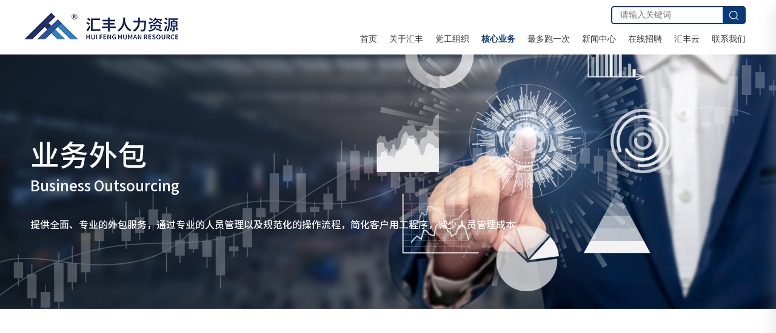

--- FILE ---
content_type: text/html; charset=UTF-8
request_url: http://hf-hr.com/index.php/index/core-detail.html?id=1
body_size: 11330
content:
<!DOCTYPE html>
<html lang="zh-CN">
<head>
    <meta charset="UTF-8">

    <meta name="viewport" content="width=device-width,minimum-scale=1.0,maximum-scale=1.0,user-scalable=no">
    <!--[if lt IE 8]>
    <meta http-equiv="refresh" content="0;ie.html" />
    <![endif]-->
    <meta name="keywords" content="汇丰" />
    <meta name="description" content="宁波市汇丰人力资源服务有限公司" />
    <meta name="csrf-param" content="_csrf">
    <meta name="csrf-token" content="8wJMaYbwbQYeJqMDzUo3dG1nHXIIQx2OHwWa-cVxJB5sklKCQelj7C17Tqu78x0MPAX_vcgokraL4bMEBTEYPg==">
    <title>业务外包</title>
    <link href="/Public/frontend/css/reset.css" rel="stylesheet">
<link href="/Public/frontend/css/head.css" rel="stylesheet">
<link href="/Public/frontend/css/swiper.min.css" rel="stylesheet">
<link href="/Public/frontend/css/animate.css" rel="stylesheet">
<link href="/Public/frontend/css/style.css" rel="stylesheet">
<link href="/Public/frontend/css/style_xg.css" rel="stylesheet">
<script src="/Public/frontend/js/jquery.min.js"></script>
<script src="/Public/frontend/js/swiper.min.js"></script>
<script src="/Public/frontend/js/wow.js"></script>
<script src="/Public/frontend/js/jquery.number-run.min.js"></script>
<script src="/Public/frontend/js/common.js"></script></head>

<body>
<!--massage提示-->
<div style="display: none">
    </div>

<!--massage提示-->
<div class="y_hred_top"></div>
<header class="header">
    <div class="container clearfix">
        <div class="y_hred11"></div>
        <div class="fl left">
            <a href="/"><img src="/Public/frontend/images/logo.png" alt="" class="img1" /></a>
            <a href="/"><img src="/Public/frontend/images/logo.png" alt="" class="img2" /></a>
        </div>
        <div class="fr nav">
            <div class="y_hred">
                <form action="/index.php/index/news.html">
                    <div class="y_hred2">
                        <input name="search" value="" type="text" placeholder="请输入关键词">
                        <button type="submit">
                            <img src="/Public/frontend/images/hred_img1.png" alt="">
                        </button>
                    </div>
                </form>
<!--                <a href="tel:400-800-1301" class="y_hred3">-->
<!--                    <img src="/Public/frontend/images/hred_img2.png" alt="">-->
<!--                    <p>--><!--</p>-->
<!--                </a>-->
            </div>
            <ul class="navbar_nav" data-in="fadeInDown" data-out="fadeOutUp">
                <li >
                    <a href="/">首页</a>
                </li>
                <li class="dropdown ">
                    <a href="/index.php/index/about.html">关于汇丰</a>
                    <div class="dropdown_menu y_hred4">
                        <div class="y_hred5">
                            <div class="y_hred6">
                                <!-- <div class="y_hred8">
                                    <h2>关于汇丰</h2>
                                    <img src="/Public/frontend/images/index_img16.png" alt="">
                                </div>
                                <div class="y_hred9">
                                    <img src="/attachment/images/2021/12-21/img_nsfshH2ft1.jpg" alt="">
                                </div> -->
                                <div class="y_8_31_xg1">
                                    <img src="/attachment/images/2021/09-02/img_P6VvaFf6hv.png" alt="">
                                </div>
                                <div class="y_8_31_xg2">
                                    <h2>关于汇丰</h2>
                                    <p>成立于1993年，秉承“汇八方智力，丰事业前程”的企业宗旨，提供一站式人力资源服务。</p>
                                </div>
                            </div>
                            <div class="y_hred7 y_8_31_xg3">
                                <div class="y_hred10 y_8_31_xg4">
                                    <a href="/index.php/index/about.html">企业简介</a>
                                </div>
                                <div class="y_hred10 y_8_31_xg4">
                                    <a href="/index.php/index/history.html">发展历程</a>
                                </div>
                                <div class="y_hred10 y_8_31_xg4">
                                    <a href="/index.php/index/zlbj.html">战略布局</a>
                                </div>
                                <div class="y_hred10 y_8_31_xg4">
                                    <a href="/index.php/index/qyry.html">企业荣誉</a>
                                </div>
								
                                <!-- <div class="y_hred10 y_8_31_xg4">
                                    <a href="/index.php/index/zdkh.html">重点客户</a>
                                </div> -->
                                <!-- <div class="y_hred10 y_8_31_xg4">
                                    <a href="/index.php/index/big-log.html">公司大事记</a>
                                </div> -->
                            </div>
                        </div>
                    </div>
                </li>
                <li class="dropdown ">
                    <a href="/index.php/index/organization.html">党工组织</a>
                    <div class="dropdown_menu y_hred4">
                        <div class="y_hred5">
                            <div class="y_hred6">
                                <!-- <div class="y_hred8">
                                    <h2>党工组织</h2>
                                    <img src="/Public/frontend/images/index_img16.png" alt="">
                                </div>
                                <div class="y_hred9">
                                    <img src="/attachment/images/2021/12-06/img_Kk63OHk77o.png" alt="">
                                </div> -->
                                <div class="y_8_31_xg1">
                                    <img src="/attachment/images/2021/12-06/img_Kk63OHk77o.png" alt="">
                                </div>
                                <div class="y_8_31_xg2">
                                    <h2>党工组织</h2>
                                    <p>公司始终将党建、工会与企业发展高度融合，凝聚全员之心，调动全员之力，实现党工组织与企业发展共赢。</p>
                                </div>
                            </div>
                            <div class="y_hred7 y_8_31_xg3">
                                                                <div class="y_hred10 y_8_31_xg4">
                                    <a href="/index.php/index/organization.html?category_id=1">党委组织</a>
                                </div>
                                                                <div class="y_hred10 y_8_31_xg4">
                                    <a href="/index.php/index/organization.html?category_id=2">工会组织</a>
                                </div>
                                                            </div>
                        </div>
                    </div>
                </li>
                <li class="dropdown  active ">
                    <a href="/index.php/index/core.html">核心业务</a>
                    <div class="dropdown_menu y_hred4">
                        <div class="y_hred5">
                            <div class="y_hred6">
                                <!-- <div class="y_hred8">
                                    <h2>核心业务</h2>
                                    <img src="/Public/frontend/images/index_img16.png" alt="">
                                </div>
                                <div class="y_hred9">
                                    <img src="/attachment/images/2021/12-06/img_oo55UO6Uzt.png" alt="">
                                </div> -->
                                <div class="y_8_31_xg1">
                                    <img src="/attachment/images/2021/12-06/img_oo55UO6Uzt.png" alt="">
                                </div>
                                <div class="y_8_31_xg2">
                                    <h2>核心业务</h2>
                                    <p>在新一轮产业变革加速推进、新业态新模式不断涌现的背景下，我们提供多样化的人力资源解决方案，为企业带来优质服务，更好地提升组织效能，为您的人才配置与业务发展提供一体化支撑。</p>
                                </div>
                            </div>
                            <div class="y_hred7 y_8_31_xg3">
                                                                <div class="y_hred10 y_8_31_xg4">
                                    <a href="/index.php/index/core-detail.html?id=1">业务外包</a>
                                    <div class="y_12_3_xg1">
                                                                                <a href="/index.php/index/core-detail.html?detail_id=1">外包服务</a>
                                                                                <a href="/index.php/index/core-detail.html?detail_id=2">汽车运输</a>
                                                                            </div>
                                </div>
                                                                <div class="y_hred10 y_8_31_xg4">
                                    <a href="/index.php/index/core-detail.html?id=2">劳务派遣</a>
                                    <div class="y_12_3_xg1">
                                                                                <a href="/index.php/index/core-detail.html?detail_id=3"></a>
                                                                            </div>
                                </div>
                                                                <div class="y_hred10 y_8_31_xg4">
                                    <a href="/index.php/index/core-detail.html?id=3">劳动事务代理</a>
                                    <div class="y_12_3_xg1">
                                                                                <a href="/index.php/index/core-detail.html?detail_id=4">五险一金代理</a>
                                                                                <a href="/index.php/index/core-detail.html?detail_id=5">账户托管业务</a>
                                                                                <a href="/index.php/index/core-detail.html?detail_id=10">薪酬福利代发</a>
                                                                            </div>
                                </div>
                                                                <div class="y_hred10 y_8_31_xg4">
                                    <a href="/index.php/index/core-detail.html?id=4">招聘服务</a>
                                    <div class="y_12_3_xg1">
                                                                                <a href="/index.php/index/core-detail.html?detail_id=6"></a>
                                                                            </div>
                                </div>
                                                                <div class="y_hred10 y_8_31_xg4">
                                    <a href="/index.php/index/core-detail.html?id=5">培训服务</a>
                                    <div class="y_12_3_xg1">
                                                                                <a href="/index.php/index/core-detail.html?detail_id=7"></a>
                                                                            </div>
                                </div>
                                                                <div class="y_hred10 y_8_31_xg4">
                                    <a href="/index.php/index/core-detail.html?id=6">综合服务</a>
                                    <div class="y_12_3_xg1">
                                                                                <a href="/index.php/index/core-detail.html?detail_id=8">档案整理</a>
                                                                                <a href="/index.php/index/core-detail.html?detail_id=9">体检服务</a>
                                                                            </div>
                                </div>
                                
                            </div>
                        </div>
                    </div>
                </li>
                <li class="dropdown ">
                    <a href="/index.php/index/zdpyc.html">最多跑一次</a>
                    <div class="dropdown_menu y_hred4">
                        <div class="y_hred5">
                            <div class="y_hred6">
                                <!-- <div class="y_hred8">
                                    <h2>最多跑一次</h2>
                                    <img src="/Public/frontend/images/index_img16.png" alt="">
                                </div>
                                <div class="y_hred9">
                                    <img src="/attachment/images/2021/12-06/img_GLEnJIe3SP.png" alt="">
                                </div> -->
                                <div class="y_8_31_xg1">
                                    <img src="/attachment/images/2021/12-06/img_GLEnJIe3SP.png" alt="">
                                </div>
                                <div class="y_8_31_xg2">
                                    <h2>最多跑一次</h2>
                                    <p>“一站到位”的服务，“一次到底”的流程。</p>

                                </div>
                            </div>
                            <div class="y_hred7 y_8_31_xg3">
                                <div class="y_hred10 y_8_31_xg4">
                                    <a href="/index.php/index/zdpyc.html#one1">服务介绍</a>
                                </div>
                                <div class="y_hred10 y_8_31_xg4">
                                    <a target="_blank" href="http://f.hf-hr.com/SignHT/workguide.html">服务指南</a>
                                </div>
                            </div>
                        </div>
                    </div>
                </li>
                <li class="dropdown ">
                    <a href="/index.php/index/news.html">新闻中心</a>
                    <div class="dropdown_menu y_hred4">
                        <div class="y_hred5">
                            <div class="y_hred6">
                                <!-- <div class="y_hred8">
                                    <h2>新闻中心</h2>
                                    <img src="/Public/frontend/images/index_img16.png" alt="">
                                </div>
                                <div class="y_hred9">
                                    <img src="/attachment/images/2021/12-06/img_ZkCjeTKTEr.png" alt="">
                                </div> -->
                                <div class="y_8_31_xg1">
                                    <img src="/attachment/images/2021/12-06/img_ZkCjeTKTEr.png" alt="">
                                </div>
                                <div class="y_8_31_xg2">
                                    <h2>新闻中心</h2>
                                    <p>公司动态，亮点纷呈！你想知道的汇丰大小事，都在这里集聚！</p>
                                </div>
                            </div>
                            <div class="y_hred7 y_8_31_xg3">
                                                                <div class="y_hred10 y_8_31_xg4">
                                    <a href="/index.php/index/news.html?category_id=1">公司动态</a>
                                </div>
                                <div class="y_hred10 y_8_31_xg4">
                                    <a href="/index.php/index/big-log.html">公司大事记</a>
                                </div>
                                                            </div>
                        </div>
                    </div>
                </li>
                <li >
                    <a href="/index.php/index/zxzp.html">在线招聘</a>
                </li>
                <li class="dropdown ">
                    <a href="/index.php/index/hfy.html">汇丰云</a>
                    <div class="dropdown_menu y_hred4">
                        <div class="y_hred5">
                            <div class="y_hred6">
                                <!-- <div class="y_hred8">
                                    <h2>汇丰云</h2>
                                    <img src="/Public/frontend/images/index_img16.png" alt="">
                                </div>
                                <div class="y_hred9">
                                    <img src="/attachment/images/2021/12-06/img_TEj4YbbDeC.png" alt="">
                                </div> -->
                                <div class="y_8_31_xg1">
                                    <img src="/attachment/images/2021/12-06/img_TEj4YbbDeC.png" alt="">
                                </div>
                                <div class="y_8_31_xg2">
                                    <h2>汇丰云</h2>
                                    <p>汇丰云能够突破时空间限制，节约人工成本，提供智能化数据分析，更好地服务客户和员工，提升企业管理。</p>
                                </div>
                            </div>
                            <div class="y_hred7 y_8_31_xg3">
                                <div class="y_hred10 y_8_31_xg4">
                                    <a href="/index.php/index/hfy.html">汇丰云简介</a>
                                </div>
                                <div class="y_hred10 y_8_31_xg4">
                                    <a href="http://8.136.154.142/login.html"  target="_blank" >汇丰人力资源管理系统</a>
                                </div>
                                <div class="y_hred10 y_8_31_xg4">
                                    <a href="http://8.136.154.142:804/Login.aspx"  target="_blank" >汇丰OA</a>
                                </div>
                            </div>
                        </div>
                    </div>
                </li>

                <li class="dropdown ">
                    <a href="/index.php/index/contact.html">联系我们</a>
                    <div class="dropdown_menu y_hred4">
                        <div class="y_hred5">
                            <div class="y_hred6">
                                <!-- <div class="y_hred8">
                                    <h2>新闻中心</h2>
                                    <img src="/Public/frontend/images/index_img16.png" alt="">
                                </div>
                                <div class="y_hred9">
                                    <img src="/attachment/images/2021/12-06/img_KVKnBCobwC.png" alt="">
                                </div> -->
                                <div class="y_8_31_xg1">
                                    <img src="/attachment/images/2021/12-06/img_KVKnBCobwC.png" alt="">
                                </div>
                                <div class="y_8_31_xg2">
                                    <h2>联系我们</h2>
                                    <p>我们将竭诚为您服务，感谢您的支持和理解。</p>
                                </div>
                            </div>
                            <div class="y_hred7 y_8_31_xg3">
                                <div class="y_hred10 y_8_31_xg4">
                                    <a href="/index.php/index/contact.html">联系方式</a>
                                </div>
                                <div class="y_hred10 y_8_31_xg4">
                                    <a href="/index.php/index/flsm.html">法律声明</a>
                                </div>
                            </div>
                        </div>
                    </div>
                </li>
            </ul>
        </div>
        <a href="javascript:void(0)" id="navToggle">
            <span></span>
        </a>
    </div>
</header>
<!--移动端的导航-->
<div class="m_nav">
    <div class="top clearfix">
        <img src="/Public/frontend/images/closed.png" alt="" class="closed" />
    </div>
    <div class="logo">
        <img src="/Public/frontend/images/logo.png" alt="" />
    </div>
    <ul class="ul" data-in="fadeInDown" data-out="fadeOutUp">
        <li >
            <a href="/">首页</a>
        </li>
        <li class="dropdown ">
            <a href="/index.php/index/about.html">关于汇丰</a>
            <div class="dropdown_menu">
                <a href="/index.php/index/about.html">企业简介</a>
                <a href="/index.php/index/history.html">发展历程</a>
                <a href="/index.php/index/zlbj.html">战略布局</a>
                <a href="/index.php/index/qyry.html">企业荣誉</a>
            </div>
        </li>
        <li class="dropdown ">
            <a href="/index.php/index/organization.html">党工组织</a>
            <div class="dropdown_menu">
                                        <a href="/index.php/index/organization.html?category_id=1">党委组织</a>
                                        <a href="/index.php/index/organization.html?category_id=2">工会组织</a>
                            </div>
        </li>
        <li class="dropdown ">
            <a href="/index.php/index/core.html">核心业务</a>
            <div class="dropdown_menu">
                                        <a href="/index.php/index/core-detail.html?id=1">业务外包</a>
                                        <a href="/index.php/index/core-detail.html?id=2">劳务派遣</a>
                                        <a href="/index.php/index/core-detail.html?id=3">劳动事务代理</a>
                                        <a href="/index.php/index/core-detail.html?id=4">招聘服务</a>
                                        <a href="/index.php/index/core-detail.html?id=5">培训服务</a>
                                        <a href="/index.php/index/core-detail.html?id=6">综合服务</a>
                            </div>
        </li>
        <li class="dropdown ">
            <a href="/index.php/index/zdpyc.html">最多跑一次</a>
            <div class="dropdown_menu">
                <a href="/index.php/index/zdpyc.html#one1">服务介绍</a>
                <a href="/index.php/index/zdpyc.html#one2">服务指南</a>
            </div>
        </li>
        <li class="dropdown ">
            <a href="/index.php/index/news.html">新闻中心</a>
            <div class="dropdown_menu">
                                        <a href="/index.php/index/news.html?category_id=1">公司动态</a>
                
                <a href="/index.php/index/big-log.html">公司大事记</a>
            </div>
        </li>
        <li >
            <a href="/index.php/index/zxzp.html">在线招聘</a>
        </li>
        <li class="dropdown ">
            <a href="/index.php/index/hfy.html">汇丰云</a>
            <div class="dropdown_menu">
                <a href="/index.php/index/hfy.html">汇丰云简介</a>
                <a href="http://8.136.154.142/login.html">汇丰人力资源管理系统</a>
                <a href="http://8.136.154.142:804/Login.aspx">汇丰OA</a>
            </div>
        </li>
        <li >
            <a href="/index.php/index/contact.html">联系我们</a>
        </li>
    </ul>
</div><style>
    .y_xg_style_two{
        display: flex;
        justify-content: center;
 
    }
    .y_xg_style_two2{
        height: 420px;
        flex: 1;
        max-width: inherit;
    }
    .y_xg_style_two2 .y_xg_outsourcing18 p{
        -webkit-line-clamp: 4;
        height: 120px;
    }
    .y_bottom{
        margin-top:110px;
    }

    .y_xg_outsourcing_xg{
        max-width:1400px;
        width: 100%;
    }
    .y_xg_outsourcing_swiper{
        position: relative;
    }

    .y_xg_outsourcing3{
            position: relative;
        }
        .exercise .y_xg_outsourcing3{
            background: #005eac;
        }
        .exercise .y_xg_outsourcing3 .y_xg_outsourcing5_img1{
            display: none;
        }
        .exercise .y_xg_outsourcing3 .y_xg_outsourcing5_img2{
            display: block;
        }
        .exercise .y_xg_outsourcing3 .y_xg_outsourcing6 h2{
            color: #fff;
        }
        .exercise .y_xg_outsourcing3 .y_xg_outsourcing6 p{
            color: #fff;
        }
        .exercise .y_xg_outsourcing3::after{
            position: absolute;
            width: 26px;
            height: 26px;
            bottom: -25px;
            left: 50%;
            transform: translate(-50%,-50%) rotate(45deg);
            background: #005eac;
            content: '';
        }
        .banner_xg{
            position: relative;
        }
        .banner_xg .y_xg_outsourcing_swiper {
            overflow: hidden;
        }

        .disabled .swiper-button-next{
            opacity: .35;
            cursor: auto;
            pointer-events: none;
        }
        .disabled .swiper-button-prev{
            opacity: .35;
            cursor: auto;
            pointer-events: none;
        }
</style>


    <div id="top_banner">
                <section class="top_content">
            <div class="y_page_top">
                <div class="y_page_top2">
                    <img src="/attachment/images/2021/12-22/img_GM6ZtriLFp.jpg" alt="">
                </div>
                <div class="y_page_top3">
                    <div class="y_page_top4 y_xg_big_event">
                        <h2>业务外包</h2>
                        <h3>Business Outsourcing</h3>
                    </div>
                    <div class="y_xg_big_event2">
                        <p>提供全面、专业的外包服务，通过专业的人员管理以及规范化的操作流程，简化客户用工程序，减少人员管理成本</p>
                    </div>
                </div>
            </div>
        </section>
                <section class="top_content">
            <div class="y_page_top">
                <div class="y_page_top2">
                    <img src="/attachment/images/2021/12-22/img_WwioReZq5r.jpg" alt="">
                </div>
                <div class="y_page_top3">
                    <div class="y_page_top4 y_xg_big_event">
                        <h2>业务外包</h2>
                        <h3>Business Outsourcing</h3>
                    </div>
                    <div class="y_xg_big_event2">
                        <p>提供全面、专业的外包服务，通过专业的人员管理以及规范化的操作流程，简化客户用工程序，减少人员管理成本。</p>
                    </div>
                </div>
            </div>
        </section>
          </div>



<div class="y_xg_outsourcing wow fadeInUp" data-wow-duration="1s" data-wow-delay="0.3s">
    <div class="y_xg_outsourcing2" id="nav">
        <!-- y_xg_outsourcing3_hover 选中 -->

            <section  class="exercise" >
        <a class="y_xg_outsourcing3">
            <div class="y_xg_outsourcing4">
                <div class="y_xg_outsourcing5 y_xg_outsourcing5_img1">
                    <img src="/attachment/images/2021/12-02/img_Fy2SNNx4tt.png" alt="">
                </div>
                <div class="y_xg_outsourcing5 y_xg_outsourcing5_img2">
                    <img src="/attachment/images/2021/12-02/img_fXXXvRRtDl.png" alt="">
                </div>
            </div>
            <div class="y_xg_outsourcing6">
                <h2>外包服务</h2>
                <p>在具备资质条件下，为发包单位提供劳务外包和专业外包服务</p>
            </div>
        </a>
    </section>

            <section >
        <a class="y_xg_outsourcing3">
            <div class="y_xg_outsourcing4">
                <div class="y_xg_outsourcing5 y_xg_outsourcing5_img1">
                    <img src="/attachment/images/2021/12-02/img_I5N5nvM88u.png" alt="">
                </div>
                <div class="y_xg_outsourcing5 y_xg_outsourcing5_img2">
                    <img src="/attachment/images/2021/12-02/img_dCI6HTuu0I.png" alt="">
                </div>
            </div>
            <div class="y_xg_outsourcing6">
                <h2>汽车运输</h2>
                <p>经营电力系统内单车租赁和连人带车运输服务</p>
            </div>
        </a>
    </section>

        
    </div>
</div>


<div class="" id="container">

        <section class="tab">

<div class="y_xg_outsourcing7 wow fadeInUp" data-wow-duration="1s" data-wow-delay="0.3s">
    <div class="y_xg_outsourcing8">
        <h2>外包服务</h2>
        <p>业务外包服务是指在符合发包单位发包业务资质条件的前提下，承接发包单位发包业务，分为劳务分包和专业外包二种形式。劳务分包是指承接发包单位发包业务相关所有劳务服务需求，由本公司招聘发包业务所需用工人员，与本公司签订劳动合同，并派驻至发包单位从事发包业务工作，用工人员的人力资源及劳动事务管理工作由本公司负责。专业外包是指承接发包单位发包业务（包括劳务、材料、工具等），目前本公司承接人才与劳动力招聘、培训、车辆租赁（包括单一车辆租赁和含车辆驾驶员的租赁）、档案整理等业务。</p>
    </div>
</div>
    <div class="y_xg_outsourcing9 y_xg_outsourcing_xg wow fadeInUp" data-wow-duration="1s" data-wow-delay="0.3s">
    <div class="y_xg_outsourcing10">
        <div class="y_xg_outsourcing11">
            <img src="/Public/frontend/images/y_xg_img31.png" alt="">
            <h2>服务内容</h2>
            <img src="/Public/frontend/images/y_xg_img32.png" alt="">
        </div>

        <p>在本公司与发包单位签订《业务外包协议》的前提下，包括但不仅限于以下服务</p>
    </div>
    <div class="banner_xg">
    <div class="swiper mySwiper y_xg_outsourcing_swiper" style="max-width: 1200px;margin: 0 auto;">
        <div class="swiper-wrapper">
                            <div class="swiper-slide">
                    <div class="y_xg_outsourcing11">
                        <div class="y_xg_outsourcing12 y_xg_img_hover">
                            <div class="y_xg_outsourcing13">
                                <img src="/attachment/images/2021/12-02/img_W3GgHgprLz.png" alt="">
                            </div>
                            <div class="y_xg_outsourcing14">
                                <h2>劳务分包服务</h2>
                                <p>根据承接业务所需合理配置用工，负责用工人员的人力资源及劳动事务管理工作，包括招聘、薪酬与福利计发、各项社会保险参（投）保、公积金参（投）保、工伤申报与理赔、生育申报与申领、个税申报、劳动关系处理（含退休）、劳动争议处置、档案保管、考勤与业绩考核、培训、岗位变动等。</p>
                            </div>
                        </div>
                    </div>
                </div>
                            <div class="swiper-slide">
                    <div class="y_xg_outsourcing11">
                        <div class="y_xg_outsourcing12 y_xg_img_hover">
                            <div class="y_xg_outsourcing13">
                                <img src="/attachment/images/2021/12-02/img_iIO1W1nEge.png" alt="">
                            </div>
                            <div class="y_xg_outsourcing14">
                                <h2>专业外包服务</h2>
                                <p>目前本公司承接人才与劳动力招聘（包括校园招聘、网络招聘、设点招聘及根据需求组织安排笔试、面试、出卷、改卷、体检、体能测试、心理测试等服务）、培训、车辆租赁（包括单一车辆租赁和含车辆驾驶员的租赁）、档案整理等业务。若有需要，本公司也可承接其他业务。</p>
                            </div>
                        </div>
                    </div>
                </div>
                    </div>
    </div>
    <div class="swiper-button-next y_xg_party_banner_next"></div>
    <div class="swiper-button-prev y_xg_party_banner_prev"></div>
    </div>
</div>


<div class="y_xg_outsourcing9 wow fadeInUp" data-wow-duration="1s" data-wow-delay="0.3s">
    <div class="y_xg_outsourcing10">
        <div class="y_xg_outsourcing11">
            <img src="/Public/frontend/images/y_xg_img31.png" alt="">
            <h2>服务优势</h2>
            <img src="/Public/frontend/images/y_xg_img32.png" alt="">
        </div>

        <p>本公司从事承接业务外包近10年，积累了丰富工作经验和业务处理能力，获得了发包单位的广泛好评。</p>
    </div>
    <div class="y_xg_outsourcing15 ">
                <div class="y_xg_outsourcing16 y_xg_img_hover ">
            <div class="y_xg_outsourcing17">
                <img src="/attachment/images/2021/12-02/img_Eu4i994Ee9.png" alt="">
            </div>
            <div class="y_xg_outsourcing18">
                <h2>解决用工难 </h2>
                <p>有利于解决发包单位非核心业务用工难题</p>
            </div>
        </div>
                <div class="y_xg_outsourcing16 y_xg_img_hover ">
            <div class="y_xg_outsourcing17">
                <img src="/Public/frontend/images/y_xg_img36.png" alt="">
            </div>
            <div class="y_xg_outsourcing18">
                <h2>提高劳动生产率 </h2>
                <p>有利于发包单位整合资源、集中精力专注于发展核心业务，从而提高发包单位劳动生产率</p>
            </div>
        </div>
                <div class="y_xg_outsourcing16 y_xg_img_hover ">
            <div class="y_xg_outsourcing17">
                <img src="/Public/frontend/images/y_xg_img37.png" alt="">
            </div>
            <div class="y_xg_outsourcing18">
                <h2>灵活用工 </h2>
                <p>有利于发包单位非核心业务实行灵活用工和弹性用工机制</p>
            </div>
        </div>
                <div class="y_xg_outsourcing16 y_xg_img_hover ">
            <div class="y_xg_outsourcing17">
                <img src="/Public/frontend/images/y_xg_img38.png" alt="">
            </div>
            <div class="y_xg_outsourcing18">
                <h2>降低用工风险 </h2>
                <p>有利于降低和防范发包单位非核心业务经营和用工风险</p>
            </div>
        </div>
        
    </div>
</div>
        

<!-- y_xg_style_two 是第二种样式 -->
<div class="y_xg_outsourcing9 wow fadeInUp" data-wow-duration="1s" data-wow-delay="0.3s">
    <div class="y_xg_outsourcing10">
        <div class="y_xg_outsourcing11">
            <img src="/Public/frontend/images/y_xg_img31.png" alt="">
            <h2>主要合作客户</h2>
            <img src="/Public/frontend/images/y_xg_img32.png" alt="">
        </div>

        <p>本公司与供电系统、资产管理等公司建立了良好合作关系。</p>
    </div>
</div>

<div class="y_xg_outsourcing9 y_xg_outsourcing19 wow fadeInUp" data-wow-duration="1s" data-wow-delay="0.3s">
    <div class="y_xg_outsourcing10">
        <div class="y_xg_outsourcing11">
            <img src="/Public/frontend/images/y_xg_img31.png" alt="">
            <h2>其他亮点</h2>
            <img src="/Public/frontend/images/y_xg_img32.png" alt="">
        </div>

        <p>以云平台为载体，实现与客户的零距离接触和无缝信息互动。</p>
    </div>
</div>

    </section>
        <section class="tab">

<div class="y_xg_outsourcing7 wow fadeInUp" data-wow-duration="1s" data-wow-delay="0.3s">
    <div class="y_xg_outsourcing8">
        <h2>汽车运输</h2>
        <p>该业务通过对各类车型车辆的管理，帮助电力系统完善车辆管理，优化整合车辆供应商，降本增效，实现利润增值。通过与国网浙江电动汽车服务有限公司合作，承接浙江地区的车辆外包业务，包括车辆管理结算服务，车辆租赁服务，车辆运输服务等。</p>
    </div>
</div>
    <div class="y_xg_outsourcing9 y_xg_outsourcing_xg wow fadeInUp" data-wow-duration="1s" data-wow-delay="0.3s">
    <div class="y_xg_outsourcing10">
        <div class="y_xg_outsourcing11">
            <img src="/Public/frontend/images/y_xg_img31.png" alt="">
            <h2>服务内容</h2>
            <img src="/Public/frontend/images/y_xg_img32.png" alt="">
        </div>

        <p></p>
    </div>
    <div class="banner_xg">
    <div class="swiper mySwiper y_xg_outsourcing_swiper" style="max-width: 1200px;margin: 0 auto;">
        <div class="swiper-wrapper">
                            <div class="swiper-slide">
                    <div class="y_xg_outsourcing11">
                        <div class="y_xg_outsourcing12 y_xg_img_hover">
                            <div class="y_xg_outsourcing13">
                                <img src="/attachment/images/2021/12-03/img_xoPyFtif1E.png" alt="">
                            </div>
                            <div class="y_xg_outsourcing14">
                                <h2>汽车运输</h2>
                                <p></p>
                            </div>
                        </div>
                    </div>
                </div>
                            <div class="swiper-slide">
                    <div class="y_xg_outsourcing11">
                        <div class="y_xg_outsourcing12 y_xg_img_hover">
                            <div class="y_xg_outsourcing13">
                                <img src="/attachment/images/2021/12-03/img_OPpvvO53A3.png" alt="">
                            </div>
                            <div class="y_xg_outsourcing14">
                                <h2>汽车租赁</h2>
                                <p></p>
                            </div>
                        </div>
                    </div>
                </div>
                    </div>
    </div>
    <div class="swiper-button-next y_xg_party_banner_next"></div>
    <div class="swiper-button-prev y_xg_party_banner_prev"></div>
    </div>
</div>


<div class="y_xg_outsourcing9 wow fadeInUp" data-wow-duration="1s" data-wow-delay="0.3s">
    <div class="y_xg_outsourcing10">
        <div class="y_xg_outsourcing11">
            <img src="/Public/frontend/images/y_xg_img31.png" alt="">
            <h2>服务优势</h2>
            <img src="/Public/frontend/images/y_xg_img32.png" alt="">
        </div>

        <p></p>
    </div>
    <div class="y_xg_outsourcing15  y_xg_style_two">
                <div class="y_xg_outsourcing16 y_xg_img_hover  y_xg_style_two2">
            <div class="y_xg_outsourcing17">
                <img src="/attachment/images/2021/12-03/img_FmIJuu449y.png" alt="">
            </div>
            <div class="y_xg_outsourcing18">
                <h2>车辆优势 </h2>
                <p>车辆车龄小，车型分布广，车况好。</p>
            </div>
        </div>
                <div class="y_xg_outsourcing16 y_xg_img_hover  y_xg_style_two2">
            <div class="y_xg_outsourcing17">
                <img src="/attachment/images/2021/12-03/img_RlfVRVA1R9.png" alt="">
            </div>
            <div class="y_xg_outsourcing18">
                <h2>公司优势 </h2>
                <p>公司制度完善，客户至上，服务优质。</p>
            </div>
        </div>
        
    </div>
</div>
        

<!-- y_xg_style_two 是第二种样式 -->
<div class="y_xg_outsourcing9 wow fadeInUp" data-wow-duration="1s" data-wow-delay="0.3s">
    <div class="y_xg_outsourcing10">
        <div class="y_xg_outsourcing11">
            <img src="/Public/frontend/images/y_xg_img31.png" alt="">
            <h2>主要合作客户</h2>
            <img src="/Public/frontend/images/y_xg_img32.png" alt="">
        </div>

        <p>本公司与供电系统等公司建立了良好合作关系。</p>
    </div>
</div>

<div class="y_xg_outsourcing9 y_xg_outsourcing19 wow fadeInUp" data-wow-duration="1s" data-wow-delay="0.3s">
    <div class="y_xg_outsourcing10">
        <div class="y_xg_outsourcing11">
            <img src="/Public/frontend/images/y_xg_img31.png" alt="">
            <h2>其他亮点</h2>
            <img src="/Public/frontend/images/y_xg_img32.png" alt="">
        </div>

        <p>以车辆为载体，提供运输一站式服务。</p>
    </div>
</div>

    </section>
    </div>



<script>
    var swiper = new Swiper(".y_xg_outsourcing_swiper", {
        autoplay: {
          delay: 3500,
          disableOnInteraction: false,
        },
        slidesPerView: 2,
        spaceBetween: 0,
        navigation: {
            nextEl: '.y_xg_party_banner_next',
            prevEl: '.y_xg_party_banner_prev',
        },
        pagination: {
            el: ".y_xg_outsourcing_pagination",
        },
    });
    $('.y_xg_outsourcing_swiper').hover(function(){
		swiper.autoplay.stop();
	},function(){
		swiper.autoplay.start();
	});

    // let swiper_children = $('.swiper-wrapper').children('.swiper-slide').length
        $('.swiper-wrapper').each(function(){
            console.log($(this).children('.swiper-slide').length)
            if( $(this).children('.swiper-slide').length <= 2){
                $(this).parents('.banner_xg').addClass('disabled')
            }
        })
    //     console.log(swiper_children)
    // let swiper_index = $(".y_xg_outsourcing_swiper").length
    //     console.log(swiper_index)
        
</script>
<script>
    window.onload=function () {
        var nav=document.getElementById('nav');
        var oNav=nav.getElementsByTagName('section');
        var container=document.getElementById('container');
        var oDiv=container.getElementsByClassName('tab');
        var top_banner=document.getElementById('top_banner');
        var ocon=top_banner.getElementsByClassName('top_content');
        
        let exercise_index = $('#nav').children('section').length
        for(let i=0;i<exercise_index;i++){
            if($('#nav section:eq('+i+')').hasClass('exercise') == true){
                for(var m=0;m<exercise_index;m++){
                    oNav[m].className='';
                    oDiv[m].style.display="none";
                    ocon[m].style.display="none";
                }
                oNav[i].className='exercise';
                oDiv[i].style.display="block";
                ocon[i].style.display="block";
            }
        }

        for(var i=0;i<oNav.length;i++){
         oNav[i].index=i;
         oNav[i].onclick=function () {
         for(var i=0;i<oNav.length;i++){
          oNav[i].className='';
          oDiv[i].style.display="none";
          ocon[i].style.display="none";
         }
         this.className='exercise';
         oDiv[this.index].style.display="block"
         ocon[this.index].style.display="block"
         }
         
        }
    };
</script>﻿<div class="y_bottom wow fadeInUp" data-wow-duration="1s" data-wow-delay="0.3s">
    <div class="y_bottom2">
        <div class="y_bottom3">
            <div class="y_bottom4">
                <div class="y_bottom6">
                    <h2><a href="/index.php/index/about.html">关于汇丰</a></h2>
                    <p><a href="/index.php/index/about.html">企业简介</a></p>
                    <p><a href="/index.php/index/history.html">发展历程</a></p>
                    <p><a href="/index.php/index/zlbj.html">战略布局</a></p>
                    <p><a href="/index.php/index/qyru.html">企业荣誉</a></p>
		    <p><a href="/hfhr/anhyysxy.html" target="_blank">安全会议</a></p>
                    <p><a href="/hfhr/djysxy.html" target="_blank">代驾结算</a></p>
                </div>
                <div class="y_bottom6">
                    <h2><a href="/index.php/index/organization.html">党工组织</a></h2>
                                            <p><a href="/index.php/index/organization.html?category_id=1">党委组织</a></p>
                                            <p><a href="/index.php/index/organization.html?category_id=2">工会组织</a></p>
                                    </div>
                <div class="y_bottom6">
                    <h2><a href="/index.php/index/core.html">核心业务</a></h2>
                                            <p><a href="/index.php/index/core-detail.html?id=1">业务外包</a></p>
                                            <p><a href="/index.php/index/core-detail.html?id=2">劳务派遣</a></p>
                                            <p><a href="/index.php/index/core-detail.html?id=3">劳动事务代理</a></p>
                                            <p><a href="/index.php/index/core-detail.html?id=4">招聘服务</a></p>
                                            <p><a href="/index.php/index/core-detail.html?id=5">培训服务</a></p>
                                            <p><a href="/index.php/index/core-detail.html?id=6">综合服务</a></p>
                                    </div>
                <div class="y_bottom6">
                    <h2><a href="/index.php/index/zdpyc.html">最多跑一次</a></h2>
                    <p><a href="/index.php/index/zdpyc.html#one1">服务介绍</a></p>
                    <p><a href="/index.php/index/zdpyc.html#one2">服务指南</a></p>
                </div>
                <div class="y_bottom6">
                    <h2><a href="/index.php/index/news.html">新闻中心</a></h2>
                                        <p><a href="/index.php/index/news.html?category_id=1">公司动态</a></p>
                                        <p><a href="/index.php/index/big-log.html">公司大事记</a></p>
                </div>
                <div class="y_bottom6">
                    <h2><a href="/index.php/index/zxzp.html">在线招聘</a></h2>
                </div>
                <div class="y_bottom6">
                    <h2><a href="/index.php/index/hfy.html">汇丰云</a></h2>
                    <p><a href="/index.php/index/hfy.html">汇丰云简介</a></p>
                    <p><a href="http://8.136.154.142/login.html">汇丰人力资源管理系统</a></p>
                    <p><a href="http://8.136.154.142:804/Login.aspx">汇丰OA</a></p>
                </div>
            </div>
            <div class="y_bottom5">
                <h2><a href="/index.php/index/contact.html">联系我们</a></h2>
                <div class="y_bottom7">
                    <p>总部地址：宁波市海曙区大沙泥街54号（中央商座）</p>
                    <p>邮箱地址：hfhrzhaopin@126.com</p>
                    <p>工作时间：周一至周五 8:30-17:00</p>
                </div>
                <div class="y_bottom8">
                    
                            <p>业务外包：0574-87330136</p>
                    
                            <p>招聘服务：0574-88172730</p>
                    
                            <p>劳务派遣：0574-87275738</p>
                    
                            <p>培训服务：0574-87330136</p>
                    
                            <p>劳动事务代理：0574-83899581</p>
                                    </div>
                <h2><a href="##">关注我们</a></h2>
                <div class="y_bottom9">
                    <div class="y_bottom10">
                        <div class="y_bottom13">
                            <img src="/Public/frontend/images/index_img17.png" alt="">
                        </div>
                        <img src="/Public/frontend/images/index_img14.png" alt="">
                        <p>汇丰之家</p>
                    </div>
                    <div class="y_bottom10">
                        <div class="y_bottom13">
                            <img src="/Public/frontend/images/index_img18.png" alt="">
                        </div>
                        <img src="/Public/frontend/images/index_img14.png" alt="">
                        <p>汇丰人才</p>
                    </div>
                </div>
            </div>
        </div>
    </div>
    <div class="y_bottom11">
        <p>Copyright ©2011 宁波市汇丰人力资源服务有限公司 All right reserved <a href="https://beian.miit.gov.cn/">浙ICP备16013310号-1</a></p>
    </div>
</div>
</body>
</html>


--- FILE ---
content_type: text/css
request_url: http://hf-hr.com/Public/frontend/css/head.css
body_size: 2918
content:
/*====================导航*********/
@font-face{
    font-family:"fontello";
    src:url('/Public/frontend/css/SourceHanSansCN-Medium.ttf'),
	url('../css/SourceHanSansCN-Light.ttf');
}
.header{
	width:100%;
	position:fixed;
	top:0;
	left:0;
	z-index:99;
	height:90px;
	padding: 0 30px;
	background: #fff;
}
.header .left>a{
	display: block;
}
.header .active>a{
	font-weight: 600;
	color: #093977 !important;
}
/*左侧logo*/
.header .left{
    max-width: 254px;
	width: 100%;
    height: 100%;
    display: flex;
    align-items: center;
	position: relative;
    z-index: 1;
}
.navbar_nav li:nth-last-child(1) a{
	padding-right: 10px !important;
}
.header .left a img{
	width: 100%;
}
.header .left .img2{
	display: none;
}
/*右侧*/
.header .nav{
	-webkit-transition: 0.5s;
	-moz-transition: 0.5s;
	-o-transition: 0.5s;
	transition: 0.5s;
	height: 100%;
	line-height: 50px;
	display: block;
}
.header .navbar_nav li{
	float:left;
	position: relative;
	display: block;
}
.header .navbar_nav li:after{
    content: "";
    width: 0;
    height: 2px;

    position: absolute;
    bottom: 0;
    left: 0;
    transition: all 0.5s ease 0s;
}
.header .navbar_nav li:hover:after{
    width: 100%;
}
.header .navbar_nav li a{
	text-decoration: none;
	height: 100%;
	padding: 0 20px;
	display: block;
	-webkit-transition: 0.5s;
	-moz-transition: 0.5s;
	-o-transition: 0.5s;
	transition: 0.5s;
	color: #333;
	font-size: 14px;
}
.header .navbar_nav li:hover a{
	font-weight: 900;
	color:#093977;
}
.header .navbar_nav li.dropdown{
	display: inherit;
	position: relative;
}
.header .navbar_nav li.dropdown .jt{
	width: 20px;
	height: 20px;
	background: url(i/top.png) no-repeat;
	background-size: 100% 100%;
	display: block;
}
.header .navbar_nav li.dropdown .dropdown_menu{
	/* display: none; */
    position: fixed;
    top: -420px;
	z-index: -1;
    box-shadow: 0 15px 27px 0 rgba(167,165,165,0.38);
    width: 100%;
    left: 0%;
    max-width: 100%;
	box-shadow: none;
	transition: ease 1s all;
}
.header .navbar_nav li.dropdown .dropdown_menu a{
	font-size: 18px;
	color: #666;
	padding: 0 15px;
	line-height: 40px;
	text-align: left;
	font-family: 'fontello';
	text-align: center;
}
.header .navbar_nav li.dropdown:hover .dropdown_menu{
	/* display: block; */
    background: #093977;
	-webkit-transition: 0.5s;
	-moz-transition: 0.5s;
	-o-transition: 0.5s;
	transition: ease 1s all;
	top: 90px;
	height: 420px;
    display: flex;
    align-items: center;

}
.header .navbar_nav li.dropdown:hover .dropdown_menu a{
	color: #fff;
}
.header .navbar_nav li.dropdown:hover .dropdown_menu a:hover{
	/* color: #fff;
    background: rgba(9,57,119,0.8); */
	color: rgba(255,255,255,0.5);
}
/*白色背景的头部*/
.header.on{
	background: #fff;
	border-bottom: 1px solid #ccc;
}
.header.on .left .img1{
	display: none;
}
.header.on .left .img2{
	display: block;
}
.header.on .navbar_nav li a{
	color: #333;
}
.header.on .navbar_nav li:hover a{
    font-weight: 600;
    color: #093977;
}
#navToggle{
	display: none;
}

.m_nav{
	position: fixed;
	top: 0px;
	box-shadow: 0 15px 27px 0 rgba(167,165,165,0.38);
	width: 100%;
    height: 100%;
    background: #fff;
    transition: all ease 0.5s;
    -webkit-transition: all ease 0.5s;
	z-index: 1000;
    opacity: 1;
    visibility: visible;
    margin-top: 0;
    overflow-y: auto;
    transition: all .6s cubic-bezier(.77, 0, .175, 1) 0ms;
    top: 0;
    transform: translateX(100%);
}
.m_nav.open{
    transform: translateX(0);
}
.m_nav .top{
	height: 60px;
	padding: 20px;
	box-sizing: border-box;
}
.m_nav .top .closed{
	width: 30px;
	height: 30px;
	vertical-align: middle;
	float:right;
	cursor: pointer;
}
.m_nav .logo{
	width: 100%;
	margin:0 auto;
}
.m_nav .logo img{
	height: 50px;
	display: block;
	margin:30px auto;
}
.m_nav .ul{
	margin-top: 30px;
}
.m_nav .ul li{
	padding: 0 20px;
	border-bottom: 1px solid #f5f5f5;
	transform: translateY(0);
	-webkit-transform: translateY(100%);
    transform: translateY(100%);
    -webkit-transition: all .6s cubic-bezier(.77, 0, .175, 1) 0ms;
    transition: all .6s cubic-bezier(.77, 0, .175, 1) 0ms;
    opacity: 0;
}
.m_nav.open .ul li{
	opacity: 1;
    -webkit-transform: translateY(0);
    transform: translateY(0);
}
.m_nav .ul li:nth-child(1) {
    -webkit-transition: all .2s cubic-bezier(.77, 0, .175, 1) 0ms;
    transition: all .2s cubic-bezier(.77, 0, .175, 1) 0ms;
}
.m_nav .ul li:nth-child(2) {
    -webkit-transition: all .4s cubic-bezier(.77, 0, .175, 1) 0ms;
    transition: all .4s cubic-bezier(.77, 0, .175, 1) 0ms;
}
.m_nav .ul li:nth-child(3) {
    -webkit-transition: all .6s cubic-bezier(.77, 0, .175, 1) 0ms;
    transition: all .6s cubic-bezier(.77, 0, .175, 1) 0ms;
}
.m_nav .ul li:nth-child(4) {
    -webkit-transition: all .8s cubic-bezier(.77, 0, .175, 1) 0ms;
    transition: all .8s cubic-bezier(.77, 0, .175, 1) 0ms;
}
.m_nav .ul li:nth-child(5) {
    -webkit-transition: all 1.0s cubic-bezier(.77, 0, .175, 1) 0ms;
    transition: all 1.0s cubic-bezier(.77, 0, .175, 1) 0ms;
}
.m_nav .ul li:nth-child(6) {
    -webkit-transition: all 1.2s cubic-bezier(.77, 0, .175, 1) 0ms;
    transition: all 1.2s cubic-bezier(.77, 0, .175, 1) 0ms;
}
.m_nav .ul li a{
	display: block;
	text-decoration: none;
	color: #333;
	font-size: 16px;
	height: 50px;
	line-height: 50px;
	width: 100%;
}
.m_nav .ul li .dropdown_menu{
	display: none;
}
.m_nav .ul li.dropdown.active .dropdown_menu{
	display: block;
}
.m_nav .ul li .dropdown_menu a{
	display: block;
	height: 50px;
	line-height: 50px;
	padding: 0 40px;
	box-sizing: border-box;
	border-bottom: 1px solid #f5f5f5;
}
.m_nav .ul li .dropdown_menu a:last-child{
	border: none;
}
.banner{
	width: 100%;
}
.banner img{
	width: 100%;
}
.y_hred{
	display: flex;
    justify-content: flex-end;
	align-items: center;
	margin-top: 10px;
	position: relative;
}
.y_hred2{
	display: flex;
    justify-content: flex-end;
    height: 30px;
    border: 2px solid #093977;
    border-radius: 5px;
	margin-right: 10px;
}
.y_hred2 input{
	font-size: 14px;
    color: #999;
    line-height: 30px;
    padding-left: 13px;
    flex: 1;
	background: transparent	;
}
.y_hred2 button{
	width: 36px;
    background: #093977;
    text-align: center;
}
.y_hred2 button>img{
	width: 15px;
    height: 15px;
}
.y_hred3{
	display: flex;
    justify-content: flex-end;
    align-items: center;
	background: #e8edf4;
    padding: 0px 15px;
    border-radius: 5px;
}
.y_hred3>img{
    width: 21px;
    height: 16px;
	margin-right: 10px;
}
.y_hred3>p{
	font-size: 14px;
	color: #093977;
	font-weight: 600;
    height: 100%;
    line-height: 30px;
}
.y_hred4{
	/* top: -200px;
    z-index: -2;
	box-shadow: none; */
}
.y_hred5{
	display: flex;
    justify-content: flex-start;
    width: 100%;
    max-width: 1200px;
    margin: 50px auto;
}
.y_hred6{
	max-width: 425px;
    width: 100%;
	margin-right: 30px;
    position: relative;
}
.y_hred6::after{
	position: absolute;
	content: '';
	width: 1px;
	height: 100%;
    right: -45px;
	top: 0px;
	background: #53739d;
}
.y_hred7{
	display: flex;
    justify-content: flex-start;
	flex-wrap: wrap;
	margin-left: 35px;
	align-content: start;
	margin-top: 40px;
}
.y_hred8{
	display: flex;
    justify-content: space-between;
    width: 100%;
    height: 40px;
    align-items: center;
    padding: 0px 20px;
    border: 1px solid #5a7aa4;
    margin-bottom: 10px;
}
.y_hred8>h2{
    font-size: 18px;
    font-weight: 600;
    color: #fff;
}
.y_hred8>img{
	width: 9px;
    height: 11px;
	object-fit: cover;
}
.y_hred9{
	width: 300px;
    height: 150px;
}
.y_hred9>img{
	width: 100%;
    height: 100%;
    object-fit: cover;
}
.y_hred10{
	width: 100%;
	height: auto;
	height: 30px;
	display: flex;
}
.y_hred10>a{
	font-weight: 300 !important;
	display: inline-block !important;
	line-height: 30px !important;
}
.y_hred11{
    width: 100%;
    background: #fff;
    position: fixed;
    z-index: 0;
    height: 90px;
    top: 0px;
    left: 0px;
}
@media screen and (max-width: 992px){
	.header{
		padding: 0 10px;
	}
	.header #navToggle {
		height: 100%;
		padding: 9px 15px;
		margin-right: -15px;
		display: inline-block;
		float: right;
	}
	.header #navToggle span {
		position: relative;
		width: 25px;
		height: 1px;
		margin-top: 19px;
	}
	.header #navToggle span:before,
	.header #navToggle span:after {
		content: '';
		position: relative;
		width: 100%;
		height: 1px;
		left: 0;
	}
	.header #navToggle span,
	.header #navToggle span:before,
	.header #navToggle span:after {
		-webkit-transition: 0.3s;
		-moz-transition: 0.3s;
		-o-transition: 0.3s;
		transition: 0.3s;
		display: block;
		background: #4f4f4f;
	}
	.header #navToggle span:before {
		top: 8px;
	}
	.header #navToggle span:after {
		bottom: 10px;
	}
	.header #navToggle.open span:before {
		top: 10px;
		-webkit-transform: translateY(-11px) rotate(-45deg);
		-moz-transform: translateY(-11px) rotate(-45deg);
		-ms-transform: translateY(-11px) rotate(-45deg);
		-o-transform: translateY(-11px) rotate(-45deg);
		transform: translateY(-11px) rotate(-45deg);
	}
	.header #navToggle.open span:after {
		bottom: 12px;
		-webkit-transform: translateY(10px) rotate(45deg);
		-moz-transform: translateY(10px) rotate(45deg);
		-ms-transform: translateY(10px) rotate(45deg);
		-o-transform: translateY(10px) rotate(45deg);
		transform: translateY(10px) rotate(45deg);
	}
	.header #navToggle.open span {
		background: none;
	}
	.header #navToggle.open span:before,
	.header #navToggle.open span:after {
		background: #4f4f4f;
	}
	
	.header .nav{
		display: none;
	}
	
	.banner img{
		height: 600px;
		object-fit: cover;
	}
}

.y_12_3_xg1 a{
	font-size: 14px !important;
    color: #7694ba !important;
    font-weight: 400 !important;
    height: auto !important;
    line-height: 25px !important;
}

--- FILE ---
content_type: text/css
request_url: http://hf-hr.com/Public/frontend/css/style.css
body_size: 11998
content:
* {
    padding: 0;
    margin: 0;
    font-family:"Microsoft YaHei";
    box-sizing: border-box;
    box-sizing: -webkit-border-box;
    font-weight: normal;
}
@font-face{
    font-family:"fontello";
    src:url('/Public/frontend/css/SourceHanSansCN-Medium.ttf'),
    url('../css/SourceHanSansCN-Light.ttf');
}
html {
    font-size: 62.5%;
    /* 10÷16=62.5% */
}

body {
    font-size: 12px;
    font-size: 1.2rem;
    /* 12÷10=1.2 */
}

p {
    font-size: 14px;
    font-size: 1.4rem;
}

a {
    text-decoration: none;
    color: #272727;
}

a, button, input {
    -webkit-tap-highlight-color: rgba(255, 0, 0, 0);
}

li {
    list-style: none;
}
button, input {
    -webkit-appearance: none;
    border: none;
    outline: none;
}

i, em {
    font-style: normal;
}
img {
    max-width: 100%;
}
h1 {
    font-weight: normal;
}

h2 {
    font-weight: normal;
}

h3 {
    font-weight: normal;
}

h4 {
    font-weight: normal;
}

h5 {
    font-weight: normal;
}
.y_hred_top{
    width: 100%;
    height: 90px;
    background: transparent;
}
.y_index_banner .swiper-slide>img{
    width: 100%;
}
.y_index_swiper-pagination .swiper-pagination-bullet{
    background: #fff ;
}
.y_index_gg{
    width: 100%;
    padding: 80px 0px 100px;
}
.y_index_gg2{
    max-width: 1200px;
    margin: 0 auto;
}
.y_index1{
    position: absolute;
    max-width: 1200px;
    width: 100%;
    top: 50%;
    left: 50%;
    transform: translate(-50%,-50%);
}
.y_index1>h2{
    font-size: 48px;
    color: #fff;
    font-weight: 900;
    font-family:"fontello";
}
.y_index1>p{
    font-size: 24px;
    color: #fff;
    margin-top: 20px;
    font-family:"fontello";
}
.y_index1>a{
    display: inline-block;
    font-size: 16px;
    color: #fff;
    line-height: 40px;
    background: #ee8b20;
    padding: 0px 28px;
    margin-top: 35px;
    font-family:"fontello";
}
.y_index2{
    position: relative;
}
.y_index2>img{
    width: 100%;
}
.y_index3{
    background: #e8f0fa;
}
.y_index4{
    text-align: center;
}
.y_index4>h2{
    font-size: 36px;
    color: #333;
    font-weight: 600;
}
.y_index4>p{
    font-size: 16px;
    color: #333;
    padding: 10px 0px 15px;
}
.y_index4>span{
    width: 28px;
    height: 6px;
    background: #ee8b20;
    display: inline-block;
}
.y_index5{
    display: flex;
    justify-content: flex-start;
    flex-wrap: wrap;
    margin-top: 25px;
}
.y_index6{
    width: 32%;
    margin-right: 2%;
    background: #fff;
    border-radius: 10px;
    padding: 40px 30px 30px;
    margin-bottom: 30px;
}
.y_index7{
    display: flex;
    justify-content: space-between;
    align-items: center;
    height: 100px;
}
.y_index8{
    flex: 1;
    margin-right: 40px;
}
.y_index8>h2{
    font-size: 30px;
    color: #333;
    font-weight: 600;
}
.y_index8>p{
    font-size: 16px;
    color: #333;
    margin-top: 15px;
    line-height: 24px;
    display: -webkit-box;
    -webkit-box-orient: vertical;
    -webkit-line-clamp: 2;
    overflow: hidden;
}
.y_index5>.y_index6:nth-child(3n){
    margin-right: 0%;
}
.y_index9{
    max-width: 104px;
    width: 100%;
    max-height: 108px;
    height: 100%;
    object-fit: cover;
}
.y_index10{
    margin-top: 20px;
}
.y_index10>p{
    font-size: 14px;
    color: #999;
    line-height: 24px;
    height: 92px;
    display: -webkit-box;
    -webkit-box-orient: vertical;
    -webkit-line-clamp: 4;
    overflow: hidden;
}
.y_img_enlarge:hover img{
    transform: scale(1.1);
    transition: ease 0.5s all;
}
.y_img_enlarge2{
    /* overflow: hidden; */
}
.y_img_enlarge2>img{
    transition: ease 0.5s all;
}
.y_index11{
    display: flex;
    justify-content: flex-start;
}
.y_index12{
    width: 560px;
    margin-right: 60px;
}
.y_index12>video{
    width: 100%;
    height: 360px;
    object-fit: cover;
}
.y_index13{
    flex: 1;
    position: relative;
}
.y_index28{
    position: absolute;
    top: 0px;
    right: 0px;
    width: 20px;
    height: 20px;
    background: #3280be;
}
.y_index28::after{
    content: '';
    position: absolute;
    top: 10px;
    left: -10px;
    width: 20px;
    height: 20px;
    background: #ee8b20;
    z-index: -1;
}
.y_index13>h2{
    font-size: 36px;
    color: #333;
    font-weight: 600;
}
.y_index13>p{
    margin-top: 10px;
    font-size: 16px;
    color: #333;
}
.y_index13>a{
    font-size: 14px;
    color: #fff;
    display: inline-block;
    line-height: 40px;
    padding: 0px 30px;
    background: #ee8b20;
    border-radius: 5px;
}
.y_index14{
    margin-top: 30px;
    width: 100%;
    margin-top: 25px;
}
.y_index14>p{
    font-size: 14px;
    color: #666;
    line-height: 30px;
    margin-bottom: 25px;
    text-align: justify;
}
.y_index15{
    background: #eff5fb;
    padding-bottom: 5px;
    padding-top: 60px;
}
.y_index16{
    display: flex;
    justify-content: space-between;
    min-height: 400px;
    padding-top: 60px;
}
.y_index17{
    flex: 1;
    text-align: center;
}
.y_index18>img{
    width: 80px;
    object-fit: cover;
}
.y_index19{
    margin-top: 10px;
    display: flex;
    justify-content: center;
    align-items: baseline;
}
.y_index19>p{
    font-size: 66px;
    color: #093977;
    font-weight: 600;
    line-height: 66px;
}
.y_index19>span{
    font-size: 36px;
    color: #093977;
}
.y_index20>p{
    font-size: 18px;
    color: #555;
    margin-top: 20px;
}
.y_index21{
    position: relative;
    padding: 0px;
}
.y_index22{
    width: 100%;
}
.y_index22>img{
    width: 100%;
}
.y_index23{
    position: absolute;
    top: 50%;
    left: 50%;
    transform: translate(-50%,-50%);
    max-width: 1200px;
    width: 100%;
}
.y_index23>h2{
    font-size: 48px;
    font-weight: 600;
    color: #fff;
}
.y_index23>p{
    font-size: 16px;
    color: #fff;
    margin-top: 35px;
    margin-bottom: 100px;
}
.y_index24{
    width: 100%;
    display: flex;
    justify-content: flex-start;
}
.y_index25{
    margin-right: 50px;
    text-align: center;
}
.y_index26{
    text-align: center;
}
.y_index26>img{
    height: 73px;
    object-fit: cover;
}
.y_index26>p{
    width: 73px;
    height: 73px;
    object-fit: cover;
}
.y_index27{
    margin-top: 50px ;
}
.y_index27>p{
    font-size: 16px;
    color: rgba(255,255,255,0.5);
}
.y_bottom{
    width: 100%;
    background: #e8eff8;
    padding-top: 75px;
    /* margin-top: 20px; */
}
.y_bottom2{
    max-width: 1200px;
    width: 100%;
    margin: 0 auto;
}
.y_bottom3{
    display: flex;
    justify-content: space-between;
    padding-bottom: 55px;
}
.y_bottom4{
    display: flex;
    justify-content: flex-start;
    padding-right: 55px;
    border-right: 1px solid #dde6f0;
    flex: 1;
}
.y_bottom5{
    padding-left: 50px;
    width: 420px;
}
.y_bottom5>h2>a{
    font-size: 14px;
    color: #333;
    display: inline-block;
    margin-bottom: 35px;
    font-weight: 600;
}
.y_bottom6{
    flex: 1;
    display: flex;
    justify-content: flex-start;
    flex-wrap: wrap;
    align-content: flex-start;
}
.y_bottom6 p a:hover{
    font-weight: 600;
    color: #546b84;
}
.y_bottom6>h2{
    width: 100%;
}
.y_bottom6>p{
    width: 100%;
}
.y_bottom6>h2>a{
    font-size: 14px;
    color: #333;
    margin-bottom: 35px;
    font-weight: 600;
    display: inline-block;
}
.y_bottom6>p>a{
    font-size: 12px;
    color: #767e88;
    margin-bottom: 20px;
    display: inline-block;
}
.y_bottom7>p{
    font-size: 12px;
    color: #767e88;
    margin-bottom: 10px;
}
.y_bottom8{
    display: flex;
    justify-content: flex-start;
    flex-wrap: wrap;
    margin-bottom: 30px;
}
.y_bottom8>p{
    font-size: 12px;
    color: #767e88;
    margin-bottom: 10px;
    width: 185px;
}
.y_bottom9{
    display: flex;
    justify-content: flex-start;
}
.y_bottom10{
    display: flex;
    justify-content: flex-start;
    align-items: center;
    padding: 0px 10px;
    background: #dae4f0;
    margin-right: 10px;
    position: relative;
    cursor:pointer;
   transition: ease 0.5s all;
}
.y_bottom10:hover .y_bottom13{
    display: block;
    z-index: 1;
    transition: ease 0.5s all;
}
.y_bottom10>img{
    width: 21px;
    height: 17px;
    margin-right: 7px;
}
.y_bottom10>p{
    font-size: 14px;
    line-height: 30px;
    color: #546b84;
}

.y_bottom13{
    position: absolute;
    top: -120px;
    left: 0px;
    z-index: -9;
    width: 100%;
    display: none;
}
.y_bottom13>img{
    width: 100%;
}
.y_bottom11{
    display: flex;
    justify-content: center;
    align-items: center;
    height: 90px;
    border-top: 1px solid #dde6f0;
}
.y_bottom11>p{
    font-size: 12px;
    color: #525b67;
}
.y_bottom11>p>a{
    font-size: 12px;
    color: #525b67;
}
.y_a_hover{
    transition: ease 0.5s all;
}
.y_a_hover:hover{
    background: #093944;
    transition: ease 0.5s all;
}
.y_box_hover{
    transition: ease 0.5s all;
}
.y_box_hover:hover{
    box-shadow: 0 0 20px 1px #ccc;
    transition: ease 0.5s all;
}
/* 党工组织 */
.y_page_top{
    width: 100%;
    position: relative;
}
.y_page_top2{
    width: 100%;
    overflow: hidden;
}
.y_page_top:hover .y_page_top2 img{
    transform: scale(1.2);
    transition: ease 1s all;
}
.y_page_top2>img{
    width: 100%;
    transition: ease 1s all;
    height: 420px;
    object-fit: cover;
}
.y_page_top3{
    position: absolute;
    top: 50%;
    left: 50%;
    max-width: 1200px;
    width: 100%;
    transform: translate(-50%,-50%); 
}
.y_page_top4{
    width: 100%;
}
.y_page_top4>h2{
    font-size: 48px;
    color: #fff;
    font-weight: 400;
    font-family:"fontello";
}
.y_page_top4>P{
    line-height: 50px;
    color: #fff;
    background: #fe8809;
    font-size: 30px;
    padding: 0px 20px;
    border-radius: 5px;
    display: inline-block;
    font-family:"fontello";
}
.y_page_top5{
    display: flex;
    margin-top: 80px;
    justify-content: flex-start;
    align-items: center;
}
.y_page_top6{
    margin-right: 15px;
}
.y_page_top6>img{
    width: 16px;
    height: 15px;
}
.y_page_top7{
    display: flex;
    justify-content: flex-start;
    align-items: center;
}
.y_page_top7>a{
    font-size: 16px;
    color: #fff;
    transition: ease 0.5s all;
}
.y_page_top7>a:hover{
    color: #fe8809;
    transition: ease 0.5s all;
}
.y_page_top7>img{
    display: inline-block;
    margin: 0px 10px;
}
.y_page_top8{
    width: 100%;
    display: flex;
    justify-content: center;
    background: #093977;
    height: 60px;
    align-items: center;
    display: none;
}
.y_page_top8 a:hover {
    color: #fe8809;
    transition: ease 0.5s all;
}
.y_page_top8>a{
    font-size: 18px;
    color: #fff;
    margin: 0px 50px;
    position: relative;
    display: inline-block;
    transition: ease 0.5s all;
}
.y_page_top8_on::after{
    position: absolute;
    content: '';
    width: 110%;
    border-radius: 10px;
    height: 6px;
    background: #fff;
    bottom: -17px;
    left: 50%;
    transform: translate(-50%,0%);
}
.y_party_work{
    width: 100%;
    background: #f0f5fb;
    padding: 108px 0px 120px;
}
.y_party_work2{
    display: flex;
    justify-content: flex-start;
    align-items: center;
}
.y_party_work3{
    width: 360px;
    margin-right: 45px;
}
.y_party_work3>img{
    width: 100%;
}
.y_party_work4{
    flex: 1;
}
.y_party_work4>p{
    font-size: 16px;
    color: #666;
    line-height: 26px;
    margin-bottom: 20px;
}
.y_party_work5{
    max-width: 1200px;
    margin: 0 auto;
}
.y_party_work5>h2{
    font-size: 48px;
    color: #333;
    text-align: center;
    margin-bottom: 60px;
    font-weight: 600;
}
.y_party_work6{
    max-width: 1200px;
    margin: 0 auto;
    width: 100%;
    padding: 65px 0px 50px;
}
.y_party_work6>h2{
    font-size: 36px;
    color: #333;
    font-weight: 600;
}
.y_party_work11{
    width: 100%;
    display: flex;
    justify-content: flex-start;
    margin-top: 50px;
    flex-wrap: wrap;
}
.y_party_work7{
    width: 32%;
    margin-right: 2%;
    padding: 20px 20px 40px;
    border-radius: 10px;
    border:1px solid #eee
}
.y_party_work8{
    width: 100%;
    margin-bottom: 25px;
}
.y_party_work8>img{
    width: 100%;
    height: 220px;
    object-fit: cover;
}
.y_party_work11>.y_party_work7:nth-child(3n){
    margin-right: 0%;
}
.y_party_work9{
    width: 100%;
    margin-bottom: 25px;
}
.y_party_work9>h2{
    font-size: 18px;
    color: #333;
    font-weight: 600;
    height: 50px;
    display: -webkit-box;
    -webkit-box-orient: vertical;
    -webkit-line-clamp: 2; 
    overflow: hidden;
    margin-bottom: 15px;
}
.y_party_work9>span{
    display: block;
    font-size: 14px;
    color: #aaa;
    margin-bottom: 10px;
}
.y_party_work9>p{
    font-size: 14px;
    color: #999;
    display: -webkit-box;
    -webkit-box-orient: vertical;
    -webkit-line-clamp: 2; 
    overflow: hidden;
    height: 40px;
}
.y_party_work10{
    display: flex;
    justify-content: flex-start;
    align-items: center;
}
.y_party_work10>p{
    font-size: 14px;
    color: #aaa;
    margin-right: 15px;
}
.y_party_work10>img{
    width: 27px;
    height: 9px;
}
.y_page_bottom{
    width: 100%;
    display: flex;
    justify-content: center;
    align-items: center;
}
.y_page_bottom2{
    display: flex;
    align-items: center;
    margin: 0px 20px;
}
.y_page_bottom2>p{
    font-size: 16px;
    color: #999;
}
.y_page_bottom2>img{
    height: 9px;
    object-fit: cover;
}
.y_party_work12{
    padding-bottom: 85px;
}
.y_page_bottom2_on>p{
    font-size: 16px;
    color: #333;
}
/* 发展历程 */
.y_development{
    width: 100%;
    background: #f0f5fb;
    padding: 90px 0px 170px;
}
.y_development2{
    max-width: 1200px;
    width: 100%;
    margin: 0 auto;
}
.y_development2>h2{
    font-size: 36px;
    color: #333;
    font-weight: 600;
    text-align: center;
    margin-bottom: 70px;
}
.y_development3{
    position: relative;
}
.y_development4{
    position: absolute;
    width: 2px;
    height: calc(100% + 150px);
    background: #dee6ef;
    top: 10px;
    left: 50%;
    transform: translate(-50%,0%);
    z-index: 1;
}
.y_development4::after{
    position: absolute;
    width: 10px;
    height: 10px;
    border-radius: 10px;
    background: #dee6ef;
    top: 0%;
    left: 50%;
    content: '';
    transform: translate(-50%,-50%);
    display: none;
}
.y_development5{
    display: flex;
    justify-content: center;
    position: relative;
    z-index: 2;
    margin-bottom: 80px;
}
.y_development5>h2{
    font-size: 24px;
    color: #fff;
    line-height: 40px;
    background: #fe8809;
    border-radius: 5px;
    padding: 0px 33px;
}
.y_development6_left{
    width: 100%;
    display: flex;
    justify-content: flex-start;
    padding-bottom: 30px;
}
.y_development6_left>div{
    flex: 1;
}
.y_development6_right{
    width: 100%;
    display: flex;
    justify-content: flex-start;
    padding-bottom: 30px;
}
.y_development6_right>div{
    flex: 1;
}
.y_development7_left{
    display: flex;
    justify-content: space-between;
    align-items: center;
}
.y_development8_left{
    width: 118px;
    height: 118px;
    margin-right: 120px;
    display: none;
}
.y_development8_left>img{
    width: 100%;
    height: 100%;
    border-radius: 50%;
    border: 1px solid #093976;
}
.y_development9_left{
    flex: 1;
    text-align: right;
    padding-right: 40px;
}
.y_development9_left>h2{
    /* font-size: 24px;
    color: #093976;
    position: relative;
    margin-bottom: 20px;
    font-weight: 600;
    margin-top: 20px; */
    font-size: 24px;
    color: #fff;
    line-height: 40px;
    background: #fe8809;
    border-radius: 5px;
    padding: 0px 15px;
    display: inline-block;
    margin-bottom: 10px;
    position: relative;
    min-width: 210px;
    text-align: center;
    font-weight: 600;
}
.y_development9_left>h2::after{
    position: absolute;
    width: 20px;
    height: 20px;
    background: url(../images/development_img.png) no-repeat;
    background-size: 100% 100%;
    right: -50px;
    top: 50%;
    content: '';
    transform: translate(0%,-50%);
    z-index: 2;
    font-weight: 600;
}
.y_development9_left>p{
    font-size: 14px;
    color: #666;
    position: relative;
    line-height: 22px;
    /* padding-right: 20px; */
}
.y_development9_left>p::after{
    position: absolute;
    z-index: 2;
    content: '';
    width: 8px;
    height: 8px;
    background: #aabacd;
    border-radius: 10px;
    top: 7px;
    right: 0px;
    display: none;
}
.y_development7_right{
    display: flex;
    justify-content: space-between;
}
.y_development8_right{
    width: 118px;
    height: 118px;
    margin-left: 120px;
    display: none;
}
.y_development8_right>img{
    width: 100%;
    height: 100%;
    border-radius: 50%;
    border: 1px solid #093976;
}
.y_development9_right{
    flex: 1;
}
.y_development9_left strong{
    font-weight: 600;
}
.y_development9_right strong{
    font-weight: 600;
}
.y_development9_right{
    flex: 1;
    text-align: left;
    padding-left: 40px;
}
.y_development9_right>h2{
    /* font-size: 24px;
    color: #093976;
    position: relative;
    margin-bottom: 20px;
    font-weight: 600;
    margin-top: 20px; */
    font-size: 24px;
    color: #fff;
    line-height: 40px;
    background: #fe8809;
    border-radius: 5px;
    padding: 0px 15px;
    display: inline-block;
    margin-bottom: 10px;
    position: relative;
    min-width: 210px;
    text-align: center;
}
.y_development9_left>h3{
    /* font-size: 24px;
    color: #fff;
    line-height: 40px;
    background: #fe8809;
    border-radius: 5px;
    padding: 0px 15px;
    display: inline-block;
    margin-bottom: 10px; */
    font-size: 24px;
    color: #093976;
    position: relative;
    margin-bottom: 20px;
    font-weight: 400;
    margin-top: 20px;
}
.y_development9_right>h3{
    /* font-size: 24px;
    color: #fff;
    line-height: 40px;
    background: #fe8809;
    border-radius: 5px;
    padding: 0px 15px;
    display: inline-block;
    margin-bottom: 10px; */
    font-size: 24px;
    color: #093976;
    position: relative;
    margin-bottom: 20px;
    font-weight: 400;
    margin-top: 20px;
}
.y_development9_right>h2::after{
    position: absolute;
    width: 20px;
    height: 20px;
    background: url(../images/development_img.png) no-repeat;
    background-size: 100% 100%;
    left: -50px;
    top: 50%;
    content: '';
    transform: translate(0%,-50%);
    z-index: 2;
}
.y_development9_right>p{
    font-size: 14px;
    color: #666;
    position: relative;
    line-height: 22px;
    /* padding-left: 20px; */
}
.y_development9_right>p::after{
    position: absolute;
    z-index: 2;
    content: '';
    width: 8px;
    height: 8px;
    background: #aabacd;
    border-radius: 10px;
    top: 7px;
    left: 0px;
    display: none;
}
/* 企业介绍 */
.y_introduction{
    max-width:1200px;
    width: 100%;
    padding: 110px 0px 70px;
    margin: 0 auto;
}
.y_introduction>h2{
    font-size: 48px;
    color: #333;
    font-weight: 600;
    margin-bottom: 60px;
    text-align: center;
}
.introduction2{
    width: 100%;
    display: flex;
}
.introduction3{
    width: 360px;
    margin-right: 45px;
}
.introduction4{
    flex: 1;
}
.introduction4>p{
    font-size: 16px;
    color: #666;
    margin-bottom: 35px;
    line-height: 24px;
}
.introduction5{
    display: flex;
    justify-content: flex-start;
    margin-top: 30px;
}
.introduction5 .introduction6:hover {
    background: #000;
    color: #fff;
    transition: ease 0.5s all;
}
.introduction5 .introduction6:hover h2{
    color: #fff;
    transition: ease 0.5s all;
}
.introduction5 .introduction6:hover p{
    color: #fff;
    transition: ease 0.5s all;
}
.introduction6{
    width: 32%;
    margin-right: 2%;
    height: 170px;
    display: flex;
    flex-wrap: wrap;
    padding: 0px 40px;
    align-content: center;
    border-radius: 5px;
    transition: ease 0.5s all;
    cursor:pointer;
}
.introduction6_color1{
    background: #eff5fb;
}
.introduction6>h2{
    font-size: 24px;
    margin-bottom: 20px;
    font-weight: 600;
    width: 100%;
}
.introduction6>p{
    font-size: 16px;
    line-height: 28px;
}
.introduction6_color1>h2{
    color: #093976;
}
.introduction6_color1>p{
    color: #093976;
}
.introduction6_color2{
    background: #fe8809;
}
.introduction6_color2>h2{
    color: #fff;
}
.introduction6_color2>p{
    color: #fff;
}

.introduction6_color3{
    background: #093977;
}
.introduction6_color3>h2{
    color: #fff;
}
.introduction6_color3>p{
    color: #fff;
}
.introduction5>.introduction6:nth-child(3n){
    margin-right: 0%;
}
/* 企业荣誉 */
.y_certificates4{
    width: 100%;
    display: flex;
    justify-content: flex-start;
    flex-wrap: wrap;
}
.y_certificates{
    width: 32%;
    margin-right: 2%;
    background: #fff;
    margin-bottom: 30px;
    cursor:pointer;
}
.y_certificates4>.y_certificates:nth-child(3n){
    margin-right: 0%;
}
.y_certificates2{
    padding: 30px 0px;
    height: 280px;
    display: flex;
    justify-content: center;
    border-bottom: 1px solid #e9e9e9;

}
.y_certificates2:hover img{
    transform: scale(1.1);
    transition: ease 0.5s all;
}
.y_certificates2>img{
    height: 220px;
    object-fit: cover;
    transition: ease 0.5s all;
}
.y_certificates3{
    height: 120px;
    display: flex;
    align-content: center;
    flex-wrap: wrap;
    justify-content: center;
}
.y_certificates3>p{
    font-size: 14px;
    color: #aaa;
    text-align: center;
    width: 100%;
}
.y_certificates3>h2{
    font-size: 18px;
    color: #000;
    text-align: center;
    padding: 0px 10px;
    margin-top: 15px;
}
.y_certificates_tc{
    position: fixed;
    width: 100%;
    height: 100vh;
    z-index: 99;
    background: rgba(0,0,0,0.5);
    top: 0px;
    left: 0px;
    display: none;
}
.y_certificates_tc2{
    width: 900px;
    height: 700px;
    position: fixed;
    top: 50%;
    left: 50%;
    transform: translate(-50%,-50%);
    z-index: 100;
    background: #fff;
    display: none;
}
.y_certificates_tc3{
    width: 24px;
    position: absolute;
    height: 24px;
    top: 40px;
    right: 40px;
    cursor:pointer
}
.y_certificates_tc4{
    width: 100%;
    min-height: 500px;
    margin-top: 65px;
    text-align: center;
}
.y_certificates_tc4_xg{
    margin-top: 95px;
}
.y_certificates_tc4>img{
    height: 500px;
    object-fit: cover;
}
.y_certificates_tc5{
    text-align: center;
    margin-top: 30px;
}
.y_certificates_tc5>p{
    font-size: 16px;
    color: #000;
}
/* 战略布局 */
.y_strategic{
    width: 100%;
    background: #f0f5fb;
    padding: 90px 0px 150px;
}
.y_strategic2{
    max-width: 1200px;
    margin: 0 auto;
}
.y_strategic3{
    width: 100%;
}
.y_strategic3>h2{
    font-size: 48px;
    font-weight: 600;
    color: #333;
    margin-bottom: 66px;
    text-align: center;
}
.y_strategic3>p{
    font-size: 16px;
    color: #666;
    line-height: 30px;
    margin-bottom: 30px;
}
.y_strategic4{
    margin-top: 50px;
    text-align: center;
}
.y_strategic4>img{
    max-width: 100%;
}
/* 重点客户 */
.y_highlights{
    width: 100%;
    display: flex;
    justify-content: flex-start;
    flex-wrap: wrap;
}
.y_highlights2{
    width: 178px;
    height: 78px;
    margin-right: 20px;
    background: #fff;
    margin-bottom: 20px;
    overflow: hidden;
    cursor:pointer
}
.y_highlights2:hover img{
    transform: scale(1.1);
    transition: ease 0.5s all;
}
.y_highlights>.y_highlights2:nth-child(6n){
    margin-right: 0px;
}
.y_highlights2>img{
    width: 100%;
    height: 100%;
    object-fit: cover;
    border: 1px solid #eee;
    transition: ease 0.5s all;
}
/* 核心业务 */
.y_core{
    width: 100%;
    padding: 90px 0px 220px;
    background: #f0f5fb;
}
.y_core2{
    max-width: 1200px;
    margin: 0 auto;
}
.y_core2>h2{
    font-size: 36px;
    color: #333;
    font-weight: 600;
    margin-bottom: 45px;
    text-align: center;
}
.y_core3{
    display: flex;
    justify-content: center;
}
.y_core4{
    width: 178px;
    height: 218px;
    background: #fff;
    border-radius: 10px;
    border: 2px solid #dee6ef;
    padding: 20px 0px 50px;
    text-align: center;
    margin: 0px 12px;
    transition: ease 0.5s all;
}
.y_core4:hover{
    transition: ease 0.5s all;
    background: #005eac;
}
.y_core4:hover h2{
    color: #fff;
    transition: ease 0.5s all;
}
.y_core4:hover .y_core5>img:nth-child(2){
    display: block;
    transition: ease 0.5s all;
}
.y_core4:hover .y_core5>img:nth-child(1){
    display: none;
    transition: ease 0.5s all;
}
.y_core4>h2{
    font-size: 24px;
    color: #333;
    font-weight: 400;
}
.y_core5{
    height: 100px;
    margin-bottom: 25px;
    display: flex;
    justify-content: center;
}
.y_core5>img{
    height: 100%;
    object-fit: cover;
}
.y_core5>img:nth-child(2n){
    display: none;
}
.y_core4_on{
    background: #005eac;
}
.y_core4_on>h2{
    color: #fff;
}
.y_core4_on>.y_core5>img:nth-child(2){
    display: block;
}
.y_core4_on>.y_core5>img:nth-child(1){
    display: none;
}
.y_core6{
    max-width: 1200px;
    margin: 0 auto;
    padding: 80px 0px 200px;
}
.y_core6>img{
    max-width: 100%;
    width: 100%;
}
/* 汇丰云 */
.y_cloud{
    max-width: 1200px;
    margin: 0 auto;
    width: 100%;
    padding: 90px 0px 140px;
}
.y_cloud>h2{
    font-size: 48px;
    color: #333;
    font-weight: 600;
    text-align: center;
    margin-bottom: 50px;
}
.y_cloud>p{
    font-size: 16px;
    color: #333;
    line-height: 30px;
}
.y_cloud2{
    margin-top: 50px;
    display: flex;
    justify-content: flex-start;
}
.y_cloud2>div{
    flex: 1;
}
.y_cloud3{
    height: 370px;
    border-radius: 10px;
    display: flex;
    align-items: center;
    justify-content: center;
    flex: 1;
}
.y_cloud4{
    text-align: center;
}
.y_cloud3:hover .y_cloud4 img{
    transform: scale(1.1);
    transition: ease 0.5s all;
}
.y_cloud4>img{
    height: 73px;
    object-fit: contain;
    margin-bottom: 45px;
    transition: ease 0.5s all;
}
.y_cloud4>p{
    color: #fff;
    font-size: 24px;
    font-weight: 400;
}
.y_cloud_color1{
    margin-right: 40px;
    background: #fe8809;
}
.y_cloud_color2{
    background: #093977;
}
/* 联系我们 */
.y_contact{
    position: relative;
    width: 100%;
}
.y_contact2{
    width: 100%;
}
.y_contact2>img{
    width: 100%;
}
.y_contact3{
    position: absolute;
    width: 100%;
    background: rgba(0,0,0,0.5);
    bottom: 0px;
    left: 0px;
    padding: 100px 0px;
}
.y_contact4{
    max-width: 1200px;
    margin: 0 auto;
    display: flex;
    justify-content: space-between;
    height: 100%;
}
.y_contact5{
    max-width: 530px;
    width: 100%;
}
.y_contact5>h2{
    font-size: 36px;
    color: #fff;
    font-weight: 600;
    margin-bottom: 40px;
}
.y_contact6{
    width: 520px;
}
.y_contact6>h2{
    font-size: 36px;
    color: #fff;
    font-weight: 600;
    margin-bottom: 40px;
}
.y_contact7{
    display: flex;
    justify-content: flex-start;
    flex-wrap: wrap;
}
.y_contact8{
    width: 49%;
    margin-right: 2%;
    border-radius: 5px;
    border: 1px solid #fff;
    margin-bottom: 10px;
    transition: ease 0.5s all;
    cursor:pointer
}
.y_contact8:hover{
    border: 1px solid #fff;
    transition: ease 0.5s all;
}
.y_contact8:hover p{
    background: #fff;
    color: #000;
    transition: ease 0.5s all;
}
.y_contact7>.y_contact8:nth-child(2n){
    margin-right: 0%;
}
.y_contact8>p{
    font-size: 16px;
    color: #fff;
    line-height: 46px;
    padding-left: 10px;
    transition: ease 0.5s all;
}
.y_contact9{
    margin-top: 30px;
}
.y_contact10{
    display: flex;
    justify-content: flex-start;
    align-items: center;
    margin-bottom: 20px;
}
.y_contact10>p{
    font-size: 16px;
    color: #fff;
}
.y_contact11{
    width: 20px;
    height: 20px;
    display: flex;
    align-items: center;
    margin-right: 20px;
}
.y_contact11>img{
    max-height: 20px;
    object-fit: contain;
}
.y_contact12{
    width: 100%;
    height: 300px;
    overflow: scroll;
}
.y_contact12::-webkit-scrollbar {
    /*滚动条整体样式*/
    width : 10px;  /*高宽分别对应横竖滚动条的尺寸*/
    height: 1px;
    }
    .y_contact12::-webkit-scrollbar-thumb {
    /*滚动条里面小方块*/
    border-radius: 10px;
    box-shadow   : inset 0 0 5px rgba(0, 0, 0, 0.2);
    background   : #fff;
    }
    .y_contact12::-webkit-scrollbar-track {
    /*滚动条里面轨道*/
    box-shadow   : inset 0 0 5px rgba(0, 0, 0, 0.2);
    border-radius: 10px;
    background   : #919191;
    }
.y_contact12>p{
    font-size: 12px;
    color: #fff;
    line-height: 24px;
}
/* 新闻详情 */
.y_new_xq1{
    width: 100%;
    background: #f0f5fb;
}
.y_new_xq2{
    max-width: 1200px;
    margin: 0 auto;
    padding: 70px 0px 140px;
}
.y_new_xq3{
    background: #fff;
    /* border: 1px solid #093977; */
    padding: 55px 65px 50px;
}
.y_new_xq5{
    width: 100%;
    border-bottom: 1px solid #eaeaea;
    padding-bottom: 40px;
}
.y_new_xq5>h2{
    font-size: 24px;
    color: #333;
    margin-bottom: 20px;
    font-weight: 600;
}
.y_new_xq5>p{
    font-size: 14px;
    color: #999;
}
.y_new_xq6{
    padding: 40px 0px 70px;
    border-bottom: 1px solid #eaeaea;
}
.y_new_xq6 p{
    font-size: 16px;
    color: #666;
    line-height: 36px;
}
.y_new_xq7{
    margin-top: 30px;
}
.y_new_xq7>a{
    font-size: 16px;
    display: block;
    margin-bottom: 10px;
    transition: ease 0.5s all;
}
.y_new_xq7>a:hover{
    font-weight: 600;
    transition: ease 0.5s all;
}
.y_new_xq7>a>span{
    color: #bababa;
    font-size: 14px;
}
/* 新闻详情 */
.y_new{
    width: 100%;
    background: #f0f5fb;
    padding: 90px 0px 70px;
}
.y_new7{
    max-width: 1200px;
    margin: 0 auto;
}
.y_new7>h2{
    font-weight: 600;
    font-size: 48px;
    color: #333;
    margin-bottom: 60px;
    text-align: center;
}
.y_new2{
    display: flex;
    justify-content: flex-start;
    background: #fff;
    padding: 30px;
}
.y_new3{
    max-width: 550px;
    width: 100%;
    margin-right: 70px;
}
.y_new3>img{
    width: 100%;
}
.y_new4{
    flex: 1;
    display: flex;
    align-content: center;
    flex-wrap: wrap;
    margin-right: 20px;
}
.y_new4>h2{
    font-size: 30px;
    color: #333;
    width: 100%;
    font-weight: 900;
    margin-bottom: 40px;
}
.y_new4>p{
    font-size: 16px;
    color: #333;
    line-height: 24px;
}
.y_new5{
    width: 60px;
    height: 60px;
    border-radius: 5px;
    background: #093976;
    margin-top: 50px;
    display: flex;
    justify-content: center;
    flex-wrap: wrap;
    align-content: center;
}
.y_new5>h2{
    font-size: 30px;
    color: #fff;
    font-weight: 600;
    line-height: 30px;
}
.y_new5>p{
    font-size: 12px;
    color: #fff;
}
.y_new6{
    max-width: 1200px;
    margin: 0 auto;
    padding: 50px 0px;
}
.y_new6>h2{
    width: 100%;
    line-height: 60px;
    color: #fff;
    font-size: 24px;
    background: #093976;
    text-align: center;
    border-radius: 10px;
    position: relative;
}
.y_new6>h2::after{
    position: absolute;
    width: 25px;
    height: 25px;
    bottom: -22%;
    left: 50%;
    background: #093976;
    content: '';
    transform: translate(-50%,0%) rotate(45deg);
}
.y_new8{
    margin-bottom: 20px;
}
/* 在线招聘 */
.y_recruitment{
    max-width: 1200px;
    width: 100%;
    margin: 0 auto;
    padding: 100px 0px 90px;
}
.y_recruitment>h2{
    font-size: 48px;
    color: #333;
    font-weight: 600;
    margin-bottom: 60px;
    text-align: center;
}
.y_recruitment2{
    display: flex;
    justify-content: flex-start;
}
.y_recruitment3{
    width: 600px;
}
.y_recruitment3>img{
    width: 100%;
}
.y_recruitment4{
    flex: 1;
    background: #f0f5fb;
    display: flex;
    align-content: center;
    padding: 0px 58px 0px 68px;
    flex-wrap: wrap;
}
.y_recruitment4>h2{
    font-size: 30px;
    color: #333;
    width: 100%;
    margin-bottom: 40px;
}
.y_recruitment4>h2>p{
    color: #093976;
    display: inline-block;
    font-size: 30px;
}
.y_recruitment4>p{
    font-size: 14px;
    color: #333;
    line-height: 24px;
}
.y_recruitment5{
    width: 100%;
    background: #f0f5fb;
    padding: 60px 0px 110px;
}
.y_recruitment6{
    max-width: 1200px;
    margin: 0 auto;
}
.y_recruitment7{
    width: 100%;
    padding-left: 55px;
    height: 80px;
    display: flex;
    justify-content: flex-start;
    background: #fff;
    align-content: center;
    margin-bottom: 25px;
}
.y_recruitment7>p{
    align-items: center;
    display: flex;
    font-size: 16px;
    color: #333;
    font-weight: 600;
}
.y_recruitment7>p>span{
    align-items: center;
    display: flex;
    font-size: 16px;
    color: #fff;
    width: 150px;
    text-align: right;
    display: block;
    font-weight: 600;
}
.y_recruitment7_flex_1{
    flex: 3;
}
.y_recruitment7_flex_1_2{
    flex: 3;
}
.y_recruitment8{
    display: flex;
    justify-content: space-between;
    flex: 3;
    align-items: center;
    margin-right: -1px;
}
.y_recruitment10_on p{
    color: #fff !important;
    transition: ease 0.5s all;
}
.y_recruitment8>p{
    font-size: 16px;
    color: #4d4d4d !important;
    width: 150px;
    text-align: right;
}
.y_recruitment9{
    width: 80px;
    height: 80px;
    background: #eeeeef;
    display: flex;
    justify-content: center;
    align-items: center;
}
.y_recruitment10{
    display: flex;
    justify-content: flex-start;
    width: 100%;
    padding-left: 55px;
    align-items: center;
    background: #fff;
    cursor:pointer
}
.y_recruitment9>img:nth-child(2){
    display: none;
}
.y_recruitment10>p{
    font-size: 16px;
    color: #4d4d4d;
}
.y_recruitment10 .y_recruitment7_flex_1_color{
    color: #093976 !important;
}
.y_recruitment12{
    margin-top: 30px;
    width: 100%;
    display: none;
}
.y_recruitment12>p>span{
    font-size: 18px !important;
    color: #005eac !important;
    font-weight: 600;
}
.y_recruitment12>p{
    font-size: 16px;
    color: #666;
    line-height: 32px;
}
.y_recruitment13{
    width: 100%;
    margin-bottom: 30px;
}
.y_recruitment13>h2{
    font-size: 18px;
    color: #093976;
    margin-bottom: 10px;
    font-weight: 600;
}
.y_recruitment13>p{
    color: #333;
    font-size: 14px;
    margin-bottom: 10px;
}
.y_recruitment10_on{
    background: #093976;
    transition: ease 0.5s all;
}

.y_recruitment10_on .y_recruitment9{
    background: #fe8809;
    transition: ease 0.5s all;
}
.y_recruitment10_on .y_recruitment9>img:nth-child(1){
    display: none;
    transition: ease 0.5s all;
}
.y_recruitment10_on .y_recruitment9>img:nth-child(2){
    display: block;
    transition: ease 0.5s all;
}
.y_recruitment11{
    margin-bottom: 10px;
    width: 100%;
}
/* 最多跑一次 */
.y_most_one1{
    width: 100%;
    padding: 85px 0px 60px;
    background: #f0f5fb;
}
.y_most_one2{
    max-width: 1200px;
    margin: 0 auto;
    width: 100%;
}
.y_most_one2>h2{
    font-size: 48px;
    color: #333;
    font-weight: 600;
    margin-bottom: 66px;
    text-align: center;
    width: 100%;
}
.y_most_one3{
    width: 100%;
    background: #fff;
    padding: 60px 55px 55px;
}
.y_most_one4>p{
    font-size: 16px;
    color: #333;
}
.y_most_one5{
    margin-top: 40px;
    width: 100%;
    display: flex;
    justify-content: space-between;
    align-items: center;
}
.y_most_one6{
    display: flex;
    justify-content: flex-start;
    align-items: center;
}
.y_most_one6>p{
    font-size: 18px;
    color: #333;
    margin-right: 15px;
}
.y_most_one6>img{
    width: 26px;
    height: 16px;
}
.y_most_one7{
    width: 140px;
    height: 140px;
}
.y_most_one7:hover img{
    transition: ease 1s all;
    border: 1px solid #093976;
    box-shadow: 0px 0px 20px 2px #093976;
}
.y_most_one7>img{
    width: 130px;
    height: 130px;
    border: 5px solid #093976;
    object-fit: cover;
    transition: ease 1s all;
}
.y_most_one8{
    margin-top: 40px;
    width: 100%;
    border: 1px solid #eee;
    border-radius: 5px;
}
.y_most_one9{
    width: 100%;
    min-height: 700px;
    display: flex;
    justify-content: center;
    align-content: center;
    flex-wrap: wrap;
}
.y_most_one9>p{
    width: 100%;
    text-align: center;
    margin-top: 70px;
    font-size: 36px;
    color: #90a2b8;

}

/* 8.30 修改 */
.y_8_31_xg1{
    width: 68px;
    height: 68px;
    display: flex;
    justify-content: center;
    align-items: center;
    margin-bottom: 30px;
}
.y_8_31_xg1 img{
    width: 100%;
}
.y_8_31_xg2{
    width: 100%;
}
.y_8_31_xg2 h2{
    font-size: 30px;
    color: #fff;
    font-weight: 400;
	font-family: 'fontello';
    margin-bottom: 25px;
}
.y_8_31_xg2 p{
    color: #7694ba;
    font-size: 14px;
    line-height: 24px;
    font-family: 'fontello';
    line-height: 30px;
}
.y_8_31_xg3{
    align-items: flex-start;
}
.y_8_31_xg4{
    margin-right: 10px;    
    width: auto;
    flex-wrap: wrap;
    display: flex;
    flex: 1;
    max-width: 200px;
    white-space: nowrap;

}
.y_12_3_xg1{
    margin-top: 15px;
    width: 100% ;
    text-align: center;
}

.y_page_8_30_xg1 h2{
    font-size: 48px;
    color: #fff;
    font-weight: 600;
}
.y_page_8_30_xg1 h3{
    font-size: 24px;
    color: #fff;
}
.y_page_8_30_xg1 p{
    font-size: 16px;
    color: #fff;
    margin-top: 30px;
}
.y_strategic5{
    margin-top: 30px;
    display: flex;
    justify-content: flex-start;
    align-items: center;
}
.y_strategic6{
    max-width: 520px;
    width: 100%;
    margin-right: 30px;
}
.y_strategic7{
    flex: 1;
}
.y_strategic8{
    width: 100%;
    display: flex;
    justify-content: flex-start;
    align-items: center;
    border: 1px solid #093977;
    border-radius: 10px;
    height: 130px;
    padding:0px 10px 0px 30px;
    margin-bottom: 30px;
}
.y_strategic6 .y_strategic8:nth-last-child(1){
    margin-bottom: 0px;
}
.y_strategic9{
    width: 50px;
    height: 50px;
    color: #fff;
    font-size: 24px;
    font-weight: 600;
    display: flex;
    justify-content: center;
    align-items: center;
    background: #fe8809;
    border-radius: 5px;
    margin-right: 30px;
}
.y_strategic10{
    flex: 1;
}
.y_strategic10 h2{
    font-size: 24px;
    color: #093977;
    margin-bottom: 5px;
}
.y_strategic10 p{
    font-size: 16px;
    color: #333;
}
@media only screen and (min-width: 769px) and (max-width: 1359px) {
    .header .navbar_nav li a{
        padding: 0 10px;
    }
    .y_index1{
        padding: 0px 10px;
    }
    .y_index_gg{
        padding: 50px 10px;
    }
    .y_index21{
        padding: 0px;
    }
    .y_index23{
        padding: 0px 10px;
    }
    .y_bottom{
        padding: 30px 10px 0px;
    }
    .y_page_top3{
        padding: 0px 10px;
    }
    .y_party_work{
        padding: 20px 10px;
    }
    .y_party_work6{
        padding: 20px 10px;
    }
    .y_development{
        padding: 60px 10px 20px;
    }
    .y_introduction{
        padding: 20px 10px 20px;
    }
    .y_strategic2{
        padding: 0px 10px;
    }
    .y_core2{
        padding: 0px 10px;
    }
    .y_core6{
        padding: 10px;
    }
    .y_cloud{
        padding: 40px 10px 40px;
    }
    .y_contact2{
        min-height: 520px;
    }
    .y_contact3{
        padding: 50px 10px;
    }
    .y_new_xq2{
        padding: 30px 10px 40px;
    }
    .y_new{
        padding: 50px 10px 50px;
    }
    .y_new6{
        padding: 50px 10px;
    }
    .y_recruitment{
        padding: 50px 10px;
    }
    .y_recruitment5{
        padding: 50px 10px;
    }
    .y_most_one1{
        padding: 50px 10px;
    }
}
@media only screen and (min-width: 300px) and (max-width: 768px) {
    .header #navToggle{
        padding: 15px 15px;
    }
    .y_hred_top{
        height: 70px;
    }
    .header{
        height: 70px;
    }
    .y_hred11{
        height: 70px;
    }
    .y_index1{
        padding: 0px 20px;
    }
    .y_index_gg{
        padding: 10px;
    }
    .y_index21{
        padding: 0px;
    }
    .y_index23{
        padding: 0px 10px;
    }
    .y_bottom{
        padding: 10px 10px 0px;
    }
    .y_index1>h2{
        font-size: 20px;
    }
    .y_index1>p{
        font-size: 14px;
        margin-top: 10px;
    }
    .y_index1>a{
        font-size: 12px;
        line-height: 20px;
        background: #ee8b20;
        padding: 0px 10px;
        margin-top: 10px;
    }
    .y_index4>h2{
        font-size: 20px;
    }
    .y_index4>p{
        font-size: 12px;
        padding: 0px;
    }
    .y_index5{
        margin-top: 10px;
    }
    .y_index6{
        width: 49%;
        padding: 10px 5px;
        margin-bottom: 10px;
    }
    .y_index5>.y_index6:nth-child(3n){
        margin-right: 2%;
    }
    .y_index5>.y_index6:nth-child(2n){
        margin-right: 0%;
    }
    .y_index8{
        margin-right: 0px;
    }
    .y_index8>h2{
        font-size: 14px;
        font-weight: 400;
    }
    .y_index8>p{
        font-size: 12px;
        margin-top: 5px;
        line-height: 18px;
        height: 36px;
    }
    .y_index9{
        display: none;
    }
    .y_index10{
        margin-top: 10px;
    }
    .y_index10>p{
        font-size: 12px;
        line-height: 20px;
        height: 84px;
    }
    .y_index11{
        flex-direction: column-reverse;
        flex-wrap: wrap;
    }
    .y_index12{
        width: 100%;
    }
    .y_index12>video{
        height: initial;
    }
    .y_index16{
        flex-wrap: wrap;
        padding-top: 20px;
    }
    .y_index13{
        text-align: center;
        margin-bottom: 10px;
    }
    .y_index13>h2{
        font-size: 20px;
        text-align: center;
    }
    .y_index13>p{
        margin-top: 5px;
        text-align: center;
        font-size: 14px;
    }
    .y_index13>a{
        font-size: 12px;
        line-height: 30px;
        padding: 0px 10px;
        border-radius: 5px;
    }
    .y_index14{
        margin-top: 10px;
    }
    .y_index14>p{
        font-size: 12px;
        line-height: 20px;
        margin-bottom: 10px;
        text-align: left;
    }
    .y_index16{
        min-height: 350px;
    }
    .y_index17{
        width: 50%;
        flex: none;
    }
    .y_index18>img{
        width: 60px;
    }
    .y_index19>p{
        font-size: 30px;
        line-height: 30px;
    }
    .y_index19>span{
        font-size: 22px;
    }
    .y_index20>p{
        font-size: 14px;
        margin-top: 5px;
    }
    .y_index23>h2{
        font-size: 20px;
    }
    .y_index23>p{
        font-size: 14px;
        margin-top: 5px;
        margin-bottom: 5px;
    }
    .y_index24{
        display: none;
    }
    .y_index25{
        margin-right: 20px;
    }
    .y_index26>img{
        height: 30px;
        object-fit: cover;
    }
    .y_index27{
        margin-top: 10px;
    }
    .y_index27>p{
        font-size: 12px;
    }
    .y_bottom3{
        flex-wrap: wrap;
        padding-bottom: 15px;
    }
    .y_bottom4{
        padding-right: 0px;
        border-right: 0px solid #dde6f0;
        flex: 1;
        flex-wrap: wrap;
    }
    .y_bottom5{
        padding-left: 0px;
        width: 100%;
    }
    .y_bottom5>h2>a{
        margin-bottom: 10px;
    }
    .y_bottom6{
        width: 20%;
        flex: none;
    }
    .y_bottom6>h2>a{
        font-size: 14px;
        margin-bottom: 10px;
    }
    .y_bottom6>p>a{
        font-size: 12px;
        margin-bottom: 5px;
    }
    .y_bottom8{
        margin-bottom: 10px;
    }
    .y_bottom11{
        height: 60px;
    }
    .y_page_top3{
        padding: 0px 10px;
    }
    .y_page_top4>h2{
        font-size: 20px;
    }
    .y_page_top4>P{
        line-height: 20px;
        font-size: 16px;
        padding: 0px 10px;
    }
    .y_page_top5{
        margin-top: 30px;
    }
    .y_page_top8{
        height: 40px;
        overflow-x: scroll;
        display: -webkit-box;
    }
    .y_page_top8>a{
        font-size: 14px;
        margin: 0px 10px;
        line-height: 40px;
        display: block;
    }
    .y_page_top8_on::after{
        bottom: 0px;
    }
    .y_page_top2>img{
        width: 100%;
        height: 200px;
        object-fit: cover;
    }
    .y_party_work{
        padding: 10px;
    }
    .y_party_work2{
        flex-wrap: wrap;
        flex-direction: column-reverse;
    }
    .y_party_work3{
        margin-right: 0px;
        width: 100%;
    }
    .y_party_work5>h2{
        font-size: 20px;
        margin-bottom: 10px;
    }
    .y_party_work4>p{
        font-size: 12px;
        line-height: 20px;
        margin-bottom: 10px;
    }
    .y_party_work6{
        padding: 10px;
    }
    .y_party_work6>h2{
        text-align: center;
        font-size: 20px;
    }
    .y_party_work11{
        margin-top: 10px;
        flex-wrap: wrap;
    }
    .y_party_work7{
        width: 49%;
        margin-right: 2%;
        padding: 10px 10px 20px;
        margin-bottom: 10px;
    }
    .y_party_work11>.y_party_work7:nth-child(3n){
        margin-right: 2%;
    }
    .y_party_work11>.y_party_work7:nth-child(2n){
        margin-right: 0%;
    }
    .y_party_work8{
        margin-bottom: 10px;
    }
    .y_party_work8>img{
        height: 120px;
    }
    .y_party_work9{
        margin-bottom: 10px;
    }
    .y_party_work9>h2{
        height: 44px;
        font-size: 16px;
        margin-bottom: 5px;
    }
    .y_party_work9>span{
        font-size: 12px;
        margin-bottom: 5px;
    }
    .y_party_work9>p{
        font-size: 12px;
        height: 34px;
    }
    .y_development{
        padding: 20px 10px;
    }
    .y_development2>h2{
        font-size: 20px;
        margin-bottom: 90px;
    }
    .y_development5{
        margin-bottom: 20px;
    }
    .y_page_bottom{
        padding-bottom: 20px;
    }
    .y_development6_left{
        padding-bottom: 10px;
    }
    .y_development6_right{
        padding-bottom: 10px;
    }
    .y_development8_left{
        width: 58px;
        height: 58px;
        margin-right: 5px;
    }
    .y_development8_right{
        width: 58px;
        height: 58px;
        margin-left: 5px;
    }
    .y_development9_left{
        padding-right: 5px;
    }
    .y_development9_right{
        padding-left: 5px;
    }
    .y_development9_left>h2{
        font-size: 16px;
        margin-bottom: 10px;
        padding-right: 15px;
        min-width: 85px;
    }
    .y_development9_right>h2{
        font-size: 16px;
        margin-bottom: 10px;
        padding-left: 15px;
        min-width: 85px;
    }
    .y_development9_left>p{
        font-size: 12px;
        line-height: 20px;
        padding-right: 10px;
    }
    .y_development9_right>p{
        font-size: 12px;
        line-height: 20px;
        padding-left: 10px;
    }
    .y_development9_left>h2::after{
        right: -15px;
    }
    .y_development9_right>h2::after{
        left: -15px;
    }
    .y_introduction{
        padding: 20px 10px;
    }
    .y_introduction>h2{
        font-size: 20px;
        margin-bottom: 10px;
    }
    .introduction2{
        flex-direction: column-reverse;
    }
    .introduction4>p{
        font-size: 12px;
        margin-bottom: 10px;
        line-height: 18px;
    }
    .introduction3{
        width: 100%;
        margin: 0px;
    }
    .introduction3>img{
        width: 100%;
    }
    .introduction5{
        flex-wrap: wrap;
        margin-top: 10px;
    }
    .introduction6{
        width: 100%;
        margin-right: 0px;
        margin-bottom: 10px;
    }
    .introduction6>h2{
        font-size: 20px;
    }
    .introduction6>p{
        font-size: 12px;
    }
    .y_certificates{
        width: 49%;
    }
    .y_certificates2{
        padding: 10px 0px;
        height: auto;
    }
    .y_certificates3{
        height: 60px;
    }
    .y_certificates3>p{
        font-size: 12px;
    }
    .y_certificates3>h2{
        font-size: 14px;
        text-align: center;
        margin-top: 5px;
    }
    .y_certificates4>.y_certificates:nth-child(3n){
        margin-right: 2%;
    }
    .y_certificates4>.y_certificates:nth-child(2n){
        margin-right: 0%;
    }
    .y_certificates_tc2{
        width: 95%;
        height: 70%;
    }
    .y_certificates_tc3{
        top: 15px;
        right: 15px;
        width: 20px;
        height: 20px;
    }
    .y_certificates_tc4{
        margin-top: 25px;
    }
    .y_certificates_tc4_xg{
        margin-top: 25px;
    }
    .y_certificates_tc5{
        margin-top: 10px;
    }
    .y_strategic{
        padding: 10px 0px;
    }
    .y_strategic2{
        padding: 0px 10px;
    }
    .y_strategic3>h2{
        font-size: 20px;
        margin-bottom: 10px;
    }
    .y_strategic3>p{
        font-size: 12px;
        line-height: 20px;
        margin-bottom: 10px;
    }
    .y_strategic4{
        margin-top: 20px;
    }
    .y_highlights2{
        width: 49%;
        margin-right: 2%;
        margin-bottom: 10px;
    }
    .y_highlights>.y_highlights2:nth-child(6n){
        margin-right: 2%;
    }
    .y_highlights>.y_highlights2:nth-child(2n){
        margin-right: 0%;
    }
    .y_core{
        padding: 10px;
    }
    .y_core2>h2{
        font-size: 20px;
        margin-bottom: 10px;
    }
    .y_core3{
        justify-content: flex-start;
        flex-wrap: wrap;
    }
    .y_core4{
        width: 32%;
        margin: 0% 2% 0% 0%;
        height: 140px;
        border-radius: 10px;
        padding: 20px 0px 50px;
        margin-bottom: 10px;
    }
    .y_core5 {
        height: 70px;
        margin-bottom: 10px;
        display: flex;
        justify-content: center;
    }
    .y_core4>h2{
        font-size: 15px;
    }
    .y_core3>.y_core4:nth-child(3n){
        margin-right: 0%;
    }
    .y_core6{
        padding: 10px;
    }
    .y_cloud{
        padding: 10px;
    }
    .y_cloud>h2{
        font-size: 20px;
        margin-bottom: 10px;
    }
    .y_cloud>p{
        font-size: 12px;
        line-height: 20px;
    }
    .y_cloud2{
        margin-top: 15px;
    }
    .y_cloud3{
        height: 150px;
    }
    .y_cloud_color1{
        margin-right: 20px;
    }
    .y_cloud4>img{
        height: 50px;
        margin-bottom: 20px;
    }
    .y_cloud4>p{
        font-size: 14px;
    }
    .y_contact2>img{
        height: 630px;
        object-fit: cover;
    }
    .y_contact3{
        padding: 10px 10px 20px;
    }
    .y_contact4{
        flex-wrap: wrap;
    }
    .y_contact5>h2{
        font-size: 20px;
        margin-bottom: 10px;
    }
    .y_contact8>p{
        font-size: 12px;
        line-height: 30px;
        padding-left: 10px;
    }
    .y_contact9{
        margin-top: 10px;
    }
    .y_contact10{
        margin-bottom: 10px;
    }
    .y_contact10>p{
        font-size: 12px;
    }
    .y_contact11{
        margin-right: 10px;
    }
    .y_contact6>h2{
        font-size: 20px;
        margin-bottom: 10px;
    }
    .y_new_xq2{
        padding: 10px;
    }
    .y_new_xq3{
        padding: 10px;
    }
    .y_new_xq5{
        padding-bottom: 10px;
    }
    .y_new_xq5>h2{
        font-size: 20px;
        margin-bottom: 10px;
    }
    .y_new_xq5>p{
        font-size: 12px;
    }
    .y_new_xq6{
        padding: 20px 0px 20px;
    }
    .y_new_xq7{
        margin-top: 10px;
    }
    .y_new_xq7>a{
        font-size: 12px;
    }
    .y_new_xq7>a>span{
        font-size: 12px;
    }
    .y_new{
        padding: 10px 10px 20px;
    }
    .y_new7>h2{
        font-size: 20px;
        margin-bottom: 10px;
    }
    .y_new2{
        flex-wrap: wrap;
        padding: 10px;
    }
    .y_new3{
        max-width: 100%;
        margin-right: 0px;
    }
    .y_new4>h2{
        font-size: 18px;
        margin-bottom: 10px;
        margin-top: 10px;
    }
    .y_new4>p{
        font-size: 12px;
        line-height: 20px;
    }
    .y_new5{
        width: 50px;
        height: 50px;
        margin-top: 10px;
    }
    .y_new5>h2{
        font-size: 16px;
        line-height: 20px;
    }
    .y_new6{
        padding: 10px;
    }
    .y_new6>h2{
        line-height: 40px;
        font-size: 20px;
        margin-bottom: 20px;
    }
    .y_new6>h2::after{
        z-index: -1;
    }
    .y_recruitment{
        padding: 10px;
    }
    .y_recruitment>h2{
        font-size: 20px;
        margin-bottom: 10px;
    }
    .y_recruitment2{
        flex-wrap: wrap;
    }
    .y_recruitment3{
        width: 100%;
    }
    .y_recruitment4{
        padding: 10px;
    }
    .y_recruitment4>h2{
        font-size: 18px;
        margin-bottom: 10px;
    }
    .y_recruitment4>h2>p{
        font-size: 18px;
    }
    .y_recruitment4>p{
        font-size: 12px;
        line-height: 20px;
    }
    .y_recruitment5{
        padding: 10px;
    }
    .y_recruitment7{
        padding-left: 15px;
        height: 40px;
        margin-bottom: 15px;
    }
    .y_recruitment10{
        padding-left: 15px;
    }
    .y_recruitment7_flex_1{
        flex: 1;
    }
    .y_recruitment7_flex_1_2{
        flex: 1.5;
    }
    .y_recruitment8{
        flex: 1.5;
    }
    .y_recruitment8>p{
        font-size: 12px;
        text-align: left;
        width: auto;
    }
    .y_recruitment9{
        width: 40px;
        height: 40px;
    }
    .y_recruitment10>p{
        font-size: 12px;
    }
    .y_recruitment7>p{
        font-size: 14px;
    }
    .y_recruitment7>p>span{
        font-size: 14px;
        width: auto;
        text-align: left;
        display: inline-block;
    }
    .y_recruitment12{
        margin-top: 10px;
    }
    .y_recruitment13>h2{
        font-size: 14px;
    }
    .y_recruitment13>p{
        font-size: 12px;
    }
    .y_recruitment13{
        margin-bottom: 15px;
    }
    .y_most_one1{
        padding: 10px;
    }
    .y_most_one2>h2{
        font-size: 20px;
        margin-bottom: 10px;
    }
    .y_most_one3{
        padding: 10px;
    }
    .y_most_one4>p{
        font-size: 12px;
    }
    .y_most_one5{
        margin-top: 10px;
    }
    .y_most_one6>p{
        font-size: 14px;
    }
    .y_most_one7{
        width: 90px;
        height: 90px;
    }
    .y_most_one7>img{
        width: 80px;
        height: 80px;
    }
    .y_most_one9{
        min-height: 400px;
    }
    .y_most_one9>p{
        margin-top: 20px;
        font-size: 20px;
    }
    .m_nav{
        box-shadow:none;
    }
    .y_new4{
        margin-right: 0px;
    }
    .y_index13{
        width: 100%;
    }

    .y_strategic5{
        margin-top: 10px;
        flex-wrap: wrap;
    }
    .y_strategic6{
        max-width: 100%;
        margin-right: 0px;
    }
    .y_strategic7{
        flex: none;
        width: 100%;
        margin: 10px;
    }
    .y_strategic8{
        height: 80px;
        padding: 0px 10px 0px 20px;
        margin-bottom: 10px;
    }
    .y_strategic9{
        width: 30px;
        height: 30px;
        color: #fff;
        font-size: 16px;
        margin-right: 10px;
    }
    .y_strategic10 h2{
        font-size: 16px;
    }
    .y_strategic10 p{
        font-size: 12px;
    }
    .y_development4{
        height: calc(100% + 0px);
    }
}


--- FILE ---
content_type: text/css
request_url: http://hf-hr.com/Public/frontend/css/style_xg.css
body_size: 7835
content:
@font-face{
    font-family:"fontello";
    src:url('/Public/frontend/css/SourceHanSansCN-Medium.ttf'),
	url('../css/SourceHanSansCN-Light.ttf');
}
/* 修改 11.26 */
.y_xg_big_event1{
    padding-top: 90px;
    background: #f0f5fb;
}
.y_xg_big_event>h3{
    font-size: 24px;
    color: #fff;
    background: transparent;
    margin-top: 0px;
    font-family:"fontello";
}
.y_xg_big_event2{
    margin-top: 35px;
}
.y_xg_big_event2 p{
    font-size: 16px;
    color: #fff;
    font-family:"fontello";
}
.y_xg_big_event3{
    max-width: 1200px;
    margin: 0 auto;
}
.y_xg_big_event3>h2{
    font-size: 36px;
    color: #333;
    font-weight: 600;
    text-align: center;
}
.y_xg_big_event4{
    width: 100%;
    margin-top: 70px;
}
.y_xg_big_event5{
    display: flex;
    justify-content: flex-start;
}
.y_xg_big_event6{
    width: 110px;
}
.y_xg_big_event6 h2{
    font-size: 36px;
    color: #333;
    margin-top: -11px;
}
.y_xg_big_event7{
    flex: 1;
    display: none;
}
.y_xg_big_event8 p{
    font-size: 18px;
    color: #fff;
    background: #005eac;
    line-height: 30px;
    padding: 0px 10px;
    border-radius: 5px;
}
.y_xg_big_event9{
    flex: 1;
    margin-left: 40px;
    margin-bottom: 10px;
}
.y_xg_big_event9 p{
    font-size: 18px;
    color: #666;
    margin-bottom: 0px;
    line-height: 36px;
}
.y_xg_big_event9 img{
    max-height: 240px;
    padding: 10px;
}
.y_xg_big_event10{
    width: 26px;
    position: relative;
    padding-bottom: 70px;

}
.y_xg_big_event10::after{
    width: 1px;
    position: absolute;
    height: 100%;
    background: #c5d4e0;
    left: 50%;
    transform: translate(-50%,0%);
    content: '';
    top: 0px;
    z-index: 1;
}
.y_xg_big_event5_on .y_xg_big_event10 img{
    transform: rotate(-90deg);
    transition: ease 0.5s all;
}
.y_xg_big_event5_on .y_xg_big_event7{
    display:block;
}
.y_xg_big_event10 img{
    width: 100%;
    position: relative;
    z-index: 2;
    transition: ease 0.5s all;
    transform: rotate(0deg);
}
.y_xg_big_event7 .y_xg_big_event11:nth-child(1)::after{
    display: none;
}
.y_xg_big_event11{
    flex: 1;
    display: flex;
    justify-content: flex-start;
    margin-left: 10px;
    margin-bottom: 20px;
    position: relative;
}
.y_xg_big_event11::after{
    position: absolute;
    content: '';
    width: 12px;
    height: 12px;
    border-radius: 20px;
    border: 3px solid #005eac;
    background: #f0f5fb;
    left: -32px;
    top: 5px;
    z-index: 1;
}
.y_xg_big_block img{
    transform: rotate(-90deg);
    transition: ease 0.5s all;

}

/* 党工组织 */
.y_xg_party{
    max-width: 1200px;
    width: 100%;
    margin: 90px auto 120px;
}
.y_xg_party2 h2{
    font-size: 36px;
    color: #333;
    font-weight: 600;
    margin-bottom: 30px  ;
}
.y_xg_party3{
    display: flex;
    justify-content: flex-start;
}
.y_xg_party4{
    flex: 1;
    margin-right: 65px;
}
.y_xg_party4 p{
    font-size: 16px;
    color: #666;
    line-height: 36px;
    text-indent:2em;
}
.y_xg_party5{
    width: 330px;
}
.y_xg_party5 img{
    width: 100%;
}
.y_xg_party6{
    max-width: 1400px;
    margin: 0 auto;

    position: relative;
}
.y_xg_party7{
    overflow: hidden;
    padding-bottom: 120px;
    padding: 0px 100px;
    position: relative;
}
.y_xg_party8{
    height: 240px;
    background: #fff;
    padding: 0px 30px;
    display: flex;
    align-items: center;
    box-shadow: 0px 0px 10px 1px #eee;
}
.y_xg_party8>img{
    width: 100%;
    object-fit: contain;
    max-height: 200px;
}
.y_xg_img_hover{
    transition: ease 0.5s all;
}
.y_xg_img_hover>img{
    transition: ease 0.5s all;
}
.y_xg_img_hover:hover img{
    transform: scale(1.1);
    transition: ease 0.5s all;
}

.y_xg_party_banner .swiper-slide{
    padding: 5px;
}
.y_xg_party9{
    height: 260px;
    overflow: hidden;
}
.y_xg_party_banner_next::after{
    display: none;
}
.y_xg_party_banner_next{
    background: url(/Public/frontend/images/y_xg_img10.png) no-repeat;
    background-size: 100% 100%;
    width: 32px;
    height: 32px;
}
.y_xg_party_banner_prev::after{
    display: none;
}
.y_xg_party_banner_prev{
    background: url(/Public/frontend/images/y_xg_img9.png) no-repeat;
    background-size: 100% 100%;
    width: 32px;
    height: 32px;
}
/* 法律声明 */
.y_xg_legal{
    max-width: 1200px;
    margin: 80px auto 120px;
}
.y_xg_legal2{
    width: 100%;
    text-align: center;
}
.y_xg_legal2>h2{
    font-size: 36px;
    color: #333;
    font-weight: 600;
}
.y_xg_legal3{
    margin-bottom: 60px;
}
.y_xg_legal3>h3{
    font-size: 18px;
    color: #333;
    margin-bottom: 20px;
}
.y_xg_legal3 p{
    font-size: 16px;
    line-height: 36px;
    color:rgba(51,51,51,0.8);
    text-indent:2em;
}
.y_trade_unions{
    width: 100%;
    text-align: center;
    margin-top: 90px;
}
.y_enterprise{
    max-width: 1200px;
    margin: 40px auto 140px;
}
.y_enterprise2{
    display: flex;
    justify-content: space-between;
    background: #f2f5f8;
    padding: 0px 70px;
    align-items: center;
    height: 260px;
    margin-bottom: 60px;
}
.y_enterprise .y_enterprise2:nth-child(2n){
    flex-direction: row-reverse;
}
.y_enterprise .y_enterprise2:nth-child(2n) .y_enterprise3 {
    text-align: right;
}
.y_enterprise3{
    flex: 1;
}
.y_enterprise3 h2{
    font-size: 24px;
    color: #333;
    font-weight: 900;
    margin-bottom: 20px;
}
.y_enterprise3 p{
    font-size: 16px;
    color: #666;
}
.y_enterprise4{
    max-width: 400px;
    margin-top: -60px;
}
.y_xg_honors{
    width: 100%;
    background: #f0f5fb;
}
.y_xg_honors2{
    max-width: 1300px;
    margin: 0 auto;
    padding: 90px 0px 70px;
}
.y_xg_honors4{
    max-width: 1200px;
    margin: 70px auto 120px;
}
.y_xg_honors5{
    display: flex;
    justify-content: flex-start;
    align-items: center;
    margin-bottom: 60px;
}
.y_xg_honors5 a{
    flex: 1;
    font-size: 16px;
    color: #333;
    background: #f4f4f4;
    text-align: center;
    line-height: 60px;
    position: relative;
    margin-right: 10px;
    transition: ease 0.5s all;
}
.y_xg_honors5 a:nth-last-child(1){
    margin-right: 0px;
}
.y_xg_honors5 .y_xg_honors5_hover{
    background: #005eac;
    color: #fff;
}
.y_xg_honors5 .y_xg_honors5_hover::after{
    position: absolute;
    width: 24px;
    height: 24px;
    background: #005eac;
    left: 50%;
    bottom: -30%;
    content: '';
    transform: translate(-50%,-50%) rotate(45deg);
}
.y_xg_honors5 a:hover{
    background: #005eac;
    color: #fff;
    transition: ease 0.5s all;
}
.y_xg_honors6{
    width: 100%;
    /* columns: 2;
    column-gap: 30px; */
}
.y_xg_honors7{
    display: flex;
    justify-content: space-between;
    /* height: 60px; */
    align-items: center;
    /* border-bottom: 1px solid #e6e9ee; */
    position: relative;
    /* break-inside: avoid-column; */
    width: 49%;
    margin-right: 2%;
}
.y_xg_qyry .y_xg_honors7:nth-child(2n){
    margin-right: 0%;
}
.y_xg_honors7::after{
    position: absolute;
    content: '';
    left: 0px;
    bottom: 0px;
    border-bottom: 1px solid #e6e9ee;
    width: 100%;
    height: 1px;
}

.y_xg_honors8{
    flex: 1;
}
.y_xg_honors8 p{
    font-size: 16px;
    color: #333;
    /* display: -webkit-box;
    -webkit-box-orient: vertical;
    -webkit-line-clamp: 1;
    overflow: hidden; */
    line-height: 30px;
    padding: 15px 0px;
}
.y_xg_honors9{
    width: 90px;
}
.y_xg_honors9 p{
    font-size: 14px;
    color: #aaa;
}
.y_xg_layout h2{
    font-size: 36px;
    margin-bottom: 35px;
}
.y_xg_layout p{
    font-size: 16px;
    line-height: 36px;
}
.y_xg_layout2{
    max-width: 1200px;
    margin: 70px auto 160px;
    display: flex;
    justify-content: flex-start;
    align-items: center;
}
.y_xg_layout3{
    position: relative;
    height: 63px;
    width: 73px;
    margin-right: 20px;
    top: -20px;
}
.y_xg_layout4{
    position: absolute;
    top: 0px;
    height: 100%;
    width: 100%;
    left: 0px;
}
.y_xg_layout4 img{
    transition: ease 0.5s all;
}
.y_xg_layout5{
    position: absolute;
    top: 50%;
    left: 50%;
    transform: translate(-50%,-50%);
    z-index: 2;
}
.y_xg_layout5 p{
    font-size: 36px;
    color: #fff;
    font-weight: 600;
}
.y_xg_layout6{
    flex: 1;
}
.y_xg_layout6 h2{
    font-size: 24px;
    color: #333;
    margin-bottom: 15px;
    font-weight: 900;
 
}
.y_xg_layout6 p{
    font-size: 16px;
    color: #999;
    min-height: 42px;
}
.y_xg_layout7{
    flex: 1;
    margin-right: 30px;
    height: 180px;
    position: relative;
    max-width: 380px;
}
.y_xg_layout2 .y_xg_layout7:nth-last-child(1){
    margin-right: 0px;
}
.y_xg_layout8{
    position: absolute;
    top: 0px;
    left: 0px;
    width: 100%;
    height: 100%;
    object-fit: cover;
}
.y_xg_layout9{
    position: relative;
    z-index: 2;
    display: flex;
    justify-content: center;
    align-items: center;
    height: 100%;
    padding: 0px 31px;
}
.y_xg_layout10{
    text-align: center;
}
/* 业务外包 */
.y_xg_outsourcing{
    width: 100%;
    border-bottom: 1px solid #eee;
    padding: 90px 0px 80px;
}
.y_xg_outsourcing2{
    max-width: 1200px;
    margin: 0 auto;
    display: flex;
    justify-content: center;
}
.y_xg_outsourcing3{
    width: 380px;
    height: 280px;
    padding: 0px 40px;
    display: flex;
    align-content: center;
    flex-wrap: wrap;
    background: #f6f9fc;
    border-radius: 5px;
}
.y_xg_outsourcing2>section{
    margin-right: 30px;
}
.y_xg_outsourcing2>section:nth-last-child(1){
    margin-right: 0px;
}
.y_xg_outsourcing4{
    text-align: center;
    margin-bottom: 20px;
}
.y_xg_outsourcing4 .y_xg_outsourcing5_img2{
    display: none;
}
.y_xg_outsourcing4{
    width: 100%;
}
.y_xg_outsourcing6{
    text-align: center;
    width: 100%;
}
.y_xg_outsourcing6 h2{
    font-size: 24px;
    color: #333;
    font-weight: 600;
    margin-bottom: 20px;
}
.y_xg_outsourcing6 p{
    font-size: 16px;
    line-height: 36px;
    color: #666;
    height: 72px;
    display: -webkit-box;
    -webkit-box-orient: vertical;
    -webkit-line-clamp: 2;
    overflow: hidden;
}
.y_xg_outsourcing3_hover{
    background: #005eac;
}
.y_xg_outsourcing3_hover .y_xg_outsourcing6 h2{
    color: #fff;
}
.y_xg_outsourcing3_hover .y_xg_outsourcing6 p{
    color: #fff;
}
.y_xg_outsourcing3_hover .y_xg_outsourcing5_img1{
    display: none;
}
.y_xg_outsourcing3_hover .y_xg_outsourcing5_img2{
    display: block;
}
.y_xg_outsourcing3_hover{
    position: relative;
}
.y_xg_outsourcing3_hover::after{
    position: absolute;
    width: 26px;
    height: 26px;
    bottom: -25px;
    left: 50%;
    transform: translate(-50%,-50%) rotate(45deg);;
    background: #005eac;
    content: '';
}
.y_xg_outsourcing7{
    max-width: 1200px;
    margin: 100px auto 10px;
}
.y_xg_outsourcing8{
}
.y_xg_outsourcing8 h2{
    font-size: 48px;
    color: #333;
    font-weight: 600;
    margin-bottom: 40px;
    text-align: center;
}
.y_xg_outsourcing8 p{
    font-size: 16px;
    color: #999;
    line-height: 36px;
}
.y_xg_outsourcing9{
    max-width: 1200px;
    margin: 0 auto 20px;
    overflow: hidden;
    position: relative;
}
.y_xg_outsourcing10{
    text-align: center;
    margin-top: 90px;
}
.y_xg_outsourcing10 h2{
    font-size: 36px;
    color: #333;
    font-weight: 600;
    position: relative;
    display: inline-block;
    margin: 0px 10px;
}
.y_xg_outsourcing10 p{
    font-size: 18px;
    color: #333;
    margin-top: 40px;
    line-height: 36px;
    margin-bottom: 40px;
}
.y_xg_outsourcing11{
    display: flex;
    justify-content: center;
    align-items: center;
    margin-top: 20px;
}
.y_xg_outsourcing11 h2{
    font-size: 36px;
    color: #333;
    font-weight: 600;
    position: relative;
    display: inline-block;
    margin: 0px 10px;
}
.y_xg_outsourcing12{
    max-width: 590px;
    height: 420px;
    background:#f6f9fc;
    padding: 0px 50px;
    width: 100%;
    display: flex;
    justify-content: center;
    align-content: center;
    flex-wrap: wrap;
}
/* .y_xg_outsourcing11 .y_xg_outsourcing12:nth-child(1){
    margin-right: 20px;
} */
.y_xg_outsourcing13{
    width: 100%;
}
.y_xg_outsourcing13{
    width: 100px;
    margin-bottom: 15px;
}
.y_xg_outsourcing13 img{
    width: 100%;
}
.y_xg_outsourcing14{
    width: 100%;
}
.y_xg_outsourcing14 h2{
    font-size: 24px;
    color: #333;
    text-align: center;
    margin-bottom: 20px;
    width: 100%;
}
.y_xg_outsourcing14 p{
    font-size: 16px;
    color: #666;
    line-height: 30px;
}
.y_xg_outsourcing_swiper{
    padding-bottom: 40px;
}
.y_xg_outsourcing15{
    margin-top: 60px;
    display: flex;
    justify-content: center;
    margin-bottom: 20px;
}
.y_xg_outsourcing16{
    flex: 1;
    max-width: 285px;
    background: #f6f9fc;
    margin-right: 20px;
    min-height: 340px;
    display: flex;
    align-content: flex-start;
    flex-wrap: wrap;
    padding: 0px 35px;

}
.y_xg_outsourcing17{
    width: 100%;
    text-align: center;
    height: 75px;
    margin-top: 35px;
}
.y_xg_outsourcing18{
    margin-top: 30px;
    text-align: center;
    width: 100%;
}
.y_xg_outsourcing18 h2{
    font-size: 22px;
    color: #333;
    margin-bottom: 13px;
}
.y_xg_outsourcing18 p{
    font-size: 16px;
    line-height: 30px;
    color: #666;
    /* display: -webkit-box;
    -webkit-box-orient: vertical;
    -webkit-line-clamp: 3;
    overflow: hidden; */
    min-height: 90px;
}
.y_xg_outsourcing15 .y_xg_outsourcing16:nth-last-child(1){
    margin-right: 0px;
}
.y_xg_outsourcing19{
    margin-bottom: 50px;
}
/* 联系我们 */
.y_xg_contact{
    margin: 80px auto 140px;
    max-width: 1200px;
}
.y_xg_contact2{
    display: flex;
    justify-content: flex-start;
    height: 470px;
}
.y_xg_contact3{
    flex: 1;
    height: 470px;
}
#mapContainer{
    height: 470px;
}
.y_xg_contact4{
    width: 400px;
    padding: 0px 20px 0px 40px; 
    background: #329fd2;
    height: 100%;
    display: flex;
    align-items: center;
}
.y_xg_contact5{
    margin-top: 13px;
}
.y_xg_contact5 h2{
    font-size: 30px;
    color: #fff;
    font-weight: 400;
    position: relative;
    margin-bottom: 37px;
}
.y_xg_contact5 h2::after{
    position: absolute;
    background: #fff;
    left: 0px;
    width: 56px;
    height: 5px;
    content: '';
    bottom: -27px;
}
.y_xg_contact5 p{
    font-size: 14px;
    color: #fff;
    line-height: 36px;
}
/* 汇丰云 */
.y_xg_cloud{
    overflow: hidden;
    width: 100%;
    position: relative;
}
.y_xg_cloud_pagination .swiper-pagination-bullet-active{
    background: #fff;
}
.y_xg_cloud_pagination .swiper-pagination-bullet{
    background: #fff;
}
.y_xg_cloud3{
    margin-top: 60px;
    display: flex;
    justify-content: flex-start;
    align-content: center;
    border: 1px solid #eee;
    height: 60px;
    border-radius: 50px;
}
.y_xg_cloud3 section{
    flex: 1;
    max-width: 240px;
    display: flex;
    justify-content: center;
    align-items: center;
    cursor: pointer;
}
.y_xg_cloud4{
    flex: 1;
    max-width: 240px;
    display: flex;
    justify-content: center;
    align-items: center;
    cursor: pointer;
}
.y_xg_cloud6_img1{
    display: none;
}
.y_xg_cloud5{
    margin: 110px auto 0px;
    max-width: 1200px;
}
.y_xg_cloud6 img{
    max-height: 20px;
}
.y_xg_cloud7 p{
    font-size: 16px;
    color: #232323;
    margin-left: 25px;
}
.y_xg_cloud4_hover{
    background: #005eac;
    border-radius: 50px;
}
.y_xg_cloud4_hover .y_xg_cloud7 p{
    color: #fff;
}
.y_xg_cloud4_hover .y_xg_cloud8 .y_xg_cloud6_img2{
    display: none;
}
.y_xg_cloud4_hover .y_xg_cloud8 .y_xg_cloud6_img1{
    display: block;
}
.y_xg_cloud9{
    margin-top: 60px;
    display: flex;
    justify-content: flex-start;
}
.y_xg_cloud10{
    flex: 1;
}
.y_xg_cloud10 img{
    width: 100%;
}
.y_xg_cloud11{
    width: 620px;
    display: flex;
    align-self: center;
    position: relative;
    top: -24px;
}
.y_xg_cloud15{
    padding-left: 100px;
}
.y_xg_cloud15 h2{
    font-size: 26px;
    color: #232323;
    font-weight: 600;
    margin-bottom: 30px;
}
.y_xg_cloud12{
    display: flex;
    justify-content: flex-start;
    align-items: center;
}
.y_xg_cloud13{
    margin-right: 20px;
}
.y_xg_cloud13 img{
    width: 20px;
    height: 20px;
}
.y_xg_cloud14 {
    flex: 1;
}
.y_xg_cloud14 p{
    font-size: 16px;
    color: #666;
    line-height: 30px;
}
.y_xg_cloud16{
    height: 300px;
    position: relative;
}
.y_xg_cloud17{
    position: absolute;
    top: 0px;
    left: 0px;
    z-index: 1;
    width: 100%;
    height: 100%;
}
.y_xg_cloud17 img{
    width: 100%;
    height: 100%;
}
.y_xg_cloud18{
    position: relative;
    z-index:2;
}
.y_xg_cloud18 p{
    color: #232323;
}
/* 新闻详情_new */
.y_xg_new{
    border:none;
}
.y_xg_new2{
    background: #f0f5fb;
}
.y_xg_new3{

}
.y_xg_new4{
    max-width: 1200px;
    width: 100%;
    margin: 0 auto;
}
.y_xg_new5{
    width: 100%;
    text-align: left;
}
.y_xg_new5 h2{
    font-size: 36px;
    font-weight: 600;
    margin-bottom: 40px;
    color: #333;
}
.y_xg_new6{
    width: 100%;
}
.y_xg_new7{
    width: 100%;
    display: flex;
    justify-content: space-between;
    padding: 0px 30px;
    background: #fff;
    height: 210px;
    align-items: center;
    margin-bottom: 30px;
    transition: ease 0.5s all;
}
.y_xg_new7:hover{
    background: #44a0ec;
    transition: ease 0.5s all;
}
.y_xg_new7:hover .y_xg_new12>h2{
    color: #fff;
    transition: ease 0.5s all;
}
.y_xg_new7:hover .y_xg_new12>p{
    color: #fff;
    transition: ease 0.5s all;
}
.y_xg_new7:hover .y_xg_new11>h2{
    color: #fff;
    transition: ease 0.5s all;
}
.y_xg_new7:hover .y_xg_new11>p{
    color: #fff;
    transition: ease 0.5s all;
}
.y_xg_new8{
    flex: 1;
    display: flex;
    justify-content: flex-start;
}
.y_xg_new9{
    width: 200px;
    height: 150px;
    margin-left: 60px;
}
.y_xg_new9 img{
    width: 100%;
    height: 100%;
    transition: ease 0.5s all;
}
.y_xg_new10{
    width: 60px;
    margin-right: 35px;
}
.y_xg_new11{
    flex: 1;
}
.y_xg_new11 h2{
    font-size: 22px;
    color: #333;
    display: -webkit-box;
    -webkit-box-orient: vertical;
    -webkit-line-clamp: 1;
    overflow: hidden;
    margin-bottom: 30px;
    transition: ease 0.5s all;
}
.y_xg_new11 p{
    display: -webkit-box;
    -webkit-box-orient: vertical;
    -webkit-line-clamp: 3;
    overflow: hidden;
    font-size: 16px;
    line-height: 30px;
    color: #888;
    text-indent:2em;
    transition: ease 0.5s all;
}
.y_xg_new12 h2{
    font-size: 48px;
    border-bottom: 1px solid #eee;
    margin-bottom: 15px;
    transition: ease 0.5s all;
} 
.y_xg_new12 p{
    font-size: 16px;
    color: #333;
    transition: ease 0.5s all;
}
/* 在线招聘 */
.y_xg_recruitment{
    max-width: 1200px;
    margin: 40px auto 0px;
}
.y_xg_recruitment2{
    text-align: center;
    margin-bottom: 70px;
}
.y_xg_recruitment2 h2{
    font-size: 36px;
    color: #333;
    font-weight: 600;
}
.y_xg_recruitment3{
    width: 100%;
    display: flex;
    justify-content: space-around;
    margin-bottom: 60px;
}
.y_xg_recruitment3 section{
    flex: 1;
    text-align: center;
    flex-wrap: wrap;
    display: flex;
    max-width: 125px;
    cursor: pointer;
}

.y_xg_recruitment5{
    width: 100%;
    max-height:75px ;
    margin-bottom: 25px;
}
.y_xg_recruitment5 img{
    height: 100%;
}
.y_xg_recruitment6{
    width: 100%;
}
.y_xg_recruitment6 p{
    font-size: 18px;
    color: #333;
    text-align: center;
}
.y_xg_recruitment7{
    background: #44a0ec;
}
.y_xg_recruitment7 p{
    color: #fff;
}
.y_xg_recruitment8{
    background: #fff;
}
.y_xg_recruitment8>p{
    color: #4d4d4d !important;
}
.y_recruitment13>h2{
    color: #005eac;
}
.y_xg_recruitment4_hover .y_xg_recruitment6 p{
    color: #fe8809;
}
.y_xg_recruitment9{
    width: 100%;
}
.y_xg_recruitment10{
    background: #f0f5fb;
}
.y_xg_recruitment11{
    margin-top: 0px;
}
.y_xg_recruitment12{
    text-align: center;
    margin-bottom: 35px;
}
.y_xg_recruitment12 p{
    font-size: 18px;
    color: #333;
}
.y_xg_recruitment13{
    display: flex;
    justify-content: flex-start;
}
.y_xg_recruitment14{
    flex: 1;
    background: #fff;
    padding: 0px 45px;
    display: flex;
    justify-content: space-between;
    align-items: center;
    height: 170px;
}
.y_xg_recruitment15{
    margin-right: 30px;
  
}
.y_xg_recruitment16 h2{
    font-size: 18px;
    color: #333;
    margin-bottom: 20px;
}
.y_xg_recruitment16 a{
    font-size: 18px;
    color: #333;
    font-weight: 600;
}
.y_xg_recruitment17{
    flex: 1;
    display: flex;
    justify-content: flex-start;
    align-items: center;
}
.y_xg_recruitment19{
    max-width: 1200px;
    width: 100%;
    margin: 50px auto 0px;
    padding-bottom: 100px;
}
.y_xg_recruitment20 {
    margin-right: 20px;
}
/* 最多跑一次 */
.y_xg_one_run{
    max-width: 1200px;
    margin: 90px auto 0px;
}
.y_xg_one_run2{
    text-align: center;
    margin-bottom: 55px;
}
.y_xg_one_run2 h2{
    font-size: 36px;
    color: #333;
    font-weight: 600;
}
.y_xg_one_run3{
    display: flex;
    justify-content: flex-start;
}
.y_xg_one_run4{
    width: 370px;
    margin-right: 110px;
}
.y_xg_one_run4>img{
    width: 100%;
}
.y_xg_one_run5{
    margin-bottom: 30px;
}
.y_xg_one_run5 p{
    font-size: 16px;
    color: #666;
    line-height: 36px;
    text-indent: 2em;
}
.y_xg_one_run6{
    display: flex;
    justify-content: flex-start;
    align-items: center;
}
.y_xg_one_run7{
    display: flex;
    justify-content: flex-start;
    align-items: center;
}
.y_xg_one_run7 p{
    font-size: 18px;
    color: #333;
    font-weight: 600;
}
.y_xg_one_run8{
    margin-left: 15px;
}
.y_xg_one_run9{
    margin-left: 40px;
}
.y_xg_one_run10{
    flex: 1;
}
.y_xg_one_run11{
    max-width: 1200px;
    margin: 160px auto 0px;
}
.y_xg_one_run12{
    width: 100%;
    margin: 80px 0 150px;
}
.y_xg_one_run12 img{
    width: 100%;
}
.y_xg_12_3_honors{
    text-align: center;
}
.y_xg_12_3_honors h2{
    margin-bottom: 10px;
}




/* 汇丰云 */

.y_xg_cloud_banner{
    position: relative;
}
.y_xg_cloud_banner .y_xg_cloud2 img{
    height: 420px;
    object-fit: cover;
}
.y_xg_cloud_banner1{
    max-width: 1200px;
    margin: 0 auto;
    width: 100%;
    position: absolute;
    top: calc(50% - 10px);
    left: 50%;
    transform: translate(-50%,-50%);
    padding: 0px 10px;
}
.y_xg_cloud_banner2 h2{
    font-size: 48px;
    color: #232323;
    margin-bottom: 7px;
    font-weight: 400;
    font-family:"fontello";

}
.y_xg_cloud_banner2 h3{
    font-size: 24px;
    color: #232323;
    font-weight: 400;
    font-family:"fontello";
}
.y_xg_cloud_banner3{
    margin-top: 8px;
}
.y_xg_cloud_banner3 p{
    font-size: 16px;
    color: #888;
    line-height: 31px;
    font-family:"fontello";
}
.y_xg_cloud_banner4{
    display: flex;
    justify-content:flex-start;
    flex-wrap: wrap;
    margin-top: 25px;
}
.y_xg_cloud_banner4 a{
    display: inline-block;
    min-width: 160px;
    padding: 0px 20px;
    line-height: 40px;
    margin-right: 10px;
    background: #ee8b20;
    color: #fff;
    font-size: 16px;
    text-align: center;
    border-radius: 5px;
    font-family:"fontello";
}
.y_xg_outsourcing_pagination .swiper-pagination-bullet-active{
    background: #005daa;
}
.y_xg_qyry{
    display: flex;
    flex-wrap: wrap;
}

/* 汇丰云 */
@media only screen and (min-width: 769px) and (max-width: 1359px) {
    .y_xg_party{
        padding: 0px 10px;
    }
}
@media only screen and (min-width: 300px) and (max-width: 768px) {
    .y_xg_party{
        margin: 20px auto;
        padding: 0px 10px;
    }
    .y_xg_party2 h2{
        font-size: 20px;
        margin-bottom: 10px;
    }
    .y_xg_party3{
        flex-wrap: wrap;
    }
    .y_xg_party4{
        margin-right: 0px;
        width: 100%;
    }
    .y_xg_party5{
        width: 100%;
    }
    .y_xg_party4 p{
        font-size: 12px;
        line-height: 26px;
    }
    .y_xg_party7{
        padding: 0px 40px;
    }
    .y_xg_party6{
        padding-bottom: 25px;
    }
    .y_xg_big_event1{
        padding: 20px 10px 0px;
    }
    .y_xg_big_event3>h2{
        font-size: 20px;
    }
    .y_xg_big_event4{
        margin-top: 10px;
    }
    .y_xg_big_event6{
        width: 60px;
    }
    .y_xg_big_event6 h2{
        font-size: 20px;
        margin-top: 0px;
    }
    .y_xg_big_event8 p{
        font-size: 14px;
        line-height: 25px;
        padding: 0px 5px;
    }
    .y_xg_big_event9{
        margin-left: 10px;
    }
    .y_xg_big_event9 p{
        font-size: 12px;
        margin-bottom: 10px;
    }
    .y_xg_big_event11::after{
        top: 2px;
    }
    .y_xg_big_event>h3{
        font-size: 15px;
        margin-top: 5px;
    }
    .y_xg_big_event2{
        margin-top: 20px;
    }
    .y_xg_big_event2 p{
        font-size: 12px;
    }
    .y_xg_legal{
        margin: 20px auto 20px;
        padding: 0px 10px;
    }
    .y_xg_legal2>h2{
        font-size: 20px;
    }
    .y_xg_legal3>h3{
        font-size: 16px;
        margin-bottom: 10px;
    }
    .y_xg_legal3 p{
        font-size: 12px;
        line-height: 26px;
        text-indent: 2em;
    }
    .y_xg_legal3{
        margin-bottom: 20px;
    }
    .y_trade_unions{
        margin-top: 10px;
    }
    .y_enterprise {
        margin: 20px auto;
        width: 80%;
    }
    .y_enterprise2{
        padding: 10px;
        height: auto;
        margin-bottom: 10px;
        flex-wrap: wrap;
    }
    .y_enterprise .y_enterprise2:nth-child(2n){
        flex-direction: inherit;
    }
    .y_enterprise .y_enterprise2:nth-child(2n) .y_enterprise3{
        text-align: left;
    }
    .y_enterprise3{
        flex: none;
        width: 100%;
    }
    .y_enterprise4{
        max-width: 100%;
        margin-top: 0px;
        text-align: center;
    }
    .y_enterprise3 h2{
        font-size: 20px;
        margin-bottom: 10px;
    }
    .y_enterprise3 p{
        font-size: 12px;
    }
    .y_enterprise4 img{
        width: 50%;
        margin-top: 10px;
    }
    .y_xg_honors2{
        padding: 20px 0px;
    }
    .y_certificates_tc2{
        height: inherit;
        padding: 20px 0px;
    }
    .y_certificates_tc4{
        min-height: inherit;
        margin-top: inherit;
    }
    .y_certificates_tc4>img{
        height: inherit;
    }
    .y_xg_honors4{
        margin: 20px auto;
    }
    .y_xg_honors5{
        margin-bottom: 10px;
        overflow-x: scroll;
        display: -webkit-box;
        padding: 0px 10px;
    }
    .y_xg_honors5 a{
        display: block;
        padding: 0px 10px;
        line-height: 40px;
        font-size: 14px;
    }
    .y_xg_honors5 .y_xg_honors5_hover::after{
        display: none;
    }
    .y_xg_honors6{
        padding: 0px 10px;
    }
    .y_xg_honors7{
        width: 100%;
        margin-right: 0%;
        height: 50px;
    }
    .y_xg_honors8 p{
        font-size: 12px;
    }
    .y_xg_honors9 p{
        font-size: 12px;
    }
    .y_xg_layout2{
        flex-wrap: wrap;
        margin: 20px auto;
        padding: 0px 20px;
    }
    .y_xg_layout3{
        width: 65px;
    }
    .y_xg_layout5 p{
        font-size: 24px;
    }
    .y_xg_layout6 h2{
        font-size: 20px;
        margin-bottom: 10px;
    }
    .y_xg_layout6 p{
        font-size: 12px;
    }
    .y_xg_layout7{
        margin-right: 0px;
        width: 100%;
    }
    .y_xg_layout h2{
        font-size: 20px;
        margin-bottom: 10px;
    }
    .y_xg_layout p{
        font-size: 12px;
        line-height: 24px;
    }
    .y_xg_outsourcing {
        padding: 10px;
    }
    .y_xg_outsourcing3{
        padding: 0px 5px;
        height: 220px;
    }
    .y_xg_outsourcing5 img{
        width: 40px;
    }
    .y_xg_outsourcing6 h2{
        font-size: 16px;
        margin-bottom: 10px;
    }
    .y_xg_outsourcing6 p{
        font-size: 12px;
        line-height: 24px;
        height: 72px;
    }
    .y_xg_outsourcing3_hover::after{
        display: none;
    }
    .y_xg_outsourcing2 .y_xg_outsourcing3:nth-child(1){
        margin-right: 10px;
    }
    .y_xg_outsourcing7{
        margin: 10px auto;
        padding: 0px 10px;
    }
    .y_xg_outsourcing8 h2{
        font-size: 20px;
        margin-bottom: 10px;
    }
    .y_xg_outsourcing8 p{
        font-size: 12px;
        line-height: 24px;
    }
    .y_xg_outsourcing11{
        margin-top: 20px;
        padding: 0px 10px;
    }
    .y_xg_outsourcing10 h2{
        font-size: 20px;
    }
    .y_xg_outsourcing12{
        height: 400px;
        background: #f6f9fc;
        padding: 0px 5px;
    }
    .y_xg_outsourcing13{
        margin-bottom: 5px;
        width: 100%;
        text-align: center;
    }
    .y_xg_outsourcing13 img{
        width: 40px;
    }
    .y_xg_outsourcing14 p{
        font-size: 12px;
        line-height: 24px;
    }
    .y_xg_outsourcing14 h2{
        font-size: 16px;
        color: #333;
        text-align: center;
        margin-bottom: 10px;
    }
    /* .y_xg_outsourcing11 .y_xg_outsourcing12:nth-child(1){
        margin-right: 10px;
    } */
    .y_xg_outsourcing10 p{
        font-size: 14px;
        margin-top: 20px;
    }
    .y_xg_outsourcing15{
        flex-wrap: wrap;
        margin-top: 10px;
        padding: 0px 10px;
    }
    .y_xg_outsourcing16{
        padding: 0px 5px;
        flex: none;
        width: 49%;
        margin-right: 2%;
        min-height: 200px;
        margin-bottom: 10px;
    }
    .y_xg_outsourcing10{
        margin-top: 20px;
    }
    .y_xg_outsourcing15 .y_xg_outsourcing16:nth-child(2n){
        margin-right: 0%;
    }
    .y_xg_outsourcing17 img{
        width: 50px;
    }
    .y_xg_outsourcing18{
        margin-top: 15px;
    }
    .y_xg_outsourcing18 h2{
        font-size: 16px;
        color: #333;
        margin-bottom: 10px;
    }
    .y_xg_outsourcing18 p{
        font-size: 12px;
        min-height: 54px;
    }
    .y_xg_contact2{
        flex-wrap: wrap;
        height: auto;
    }
    .y_xg_contact3{
        width: 100%;
        flex: none;
        height: 300px;
    }
    .y_xg_contact{
        margin: 20px auto;
        padding: 0px 10px;
    }
    #mapContainer{
        width: 100%;
        height: 300px;
    }
    .y_xg_contact4{
        width: 100%;
        padding: 10px;
    }
    .y_xg_contact5 h2{
        font-size: 20px;
        margin-bottom: 20px;
    }
    .y_xg_contact5 p{
        font-size: 12px;
        color: #fff;
        line-height: 24px;
    }
    .y_xg_cloud5 {
        margin: 20px auto 0px;
    }
    .y_xg_outsourcing11 h2{
        font-size: 20px;
    }
    .y_xg_cloud3{
        margin-top: 20px;
        height: 40px;
        border-radius: 50px;
        overflow-x: scroll;
        display: -webkit-box;
    }
    .y_xg_cloud3 section{
        padding: 0px 10px;
    }
    .y_xg_cloud7 p{
        margin-left: 10px;
        font-size: 12px;
    }
    .y_xg_cloud3{
        border: none ;
    }
    .y_xg_cloud9{
        margin-top: 20px;
        flex-wrap: wrap;
        width: 100%;
    }
    .y_xg_cloud10{
        flex: none;
        width: 100%;
    }
    .y_xg_cloud10 img{
        width: 100%;
    }
    #container{
        padding: 0px 10px;
    }
    .y_xg_cloud11{
        width: 100%;
        margin-top: 10px;
    }
    .y_xg_cloud15{
        padding-left: 0px;
    }
    .y_xg_cloud15 h2{
        font-size: 20px;
        margin-bottom: 10px;
    }
    .y_xg_cloud13{
        margin-right: 10px;
    }
    .y_xg_cloud14 p{
        font-size: 12px;
        line-height: 30px;
    }
    .y_xg_outsourcing11{
        margin-top: 10px;
    }
    .y_xg_cloud16{
        height: 180px;
    }
    .y_xg_new5 h2{
        font-size: 20px;
        margin-bottom: 10px;
    }
    .y_xg_new7{
        padding: 10px;
        height: auto;
        margin-bottom: 10px;
        flex-wrap: wrap;
    }
    .y_xg_new9{
        display: none;
    }
    .y_xg_new10{
        margin-right: 10px;
    }
    .y_xg_new11 p{
        font-size: 12px;
    }
    .y_xg_new11 h2{
        margin-bottom: 10px;
        font-size: 16px;
    }
    .y_xg_new12{
        text-align: center;
    }
    .y_xg_new12 h2{
        font-size: 20px;
        margin-bottom: 10px;
    }
    .y_xg_recruitment{
        margin: 10px auto 0px;
    }
    .y_xg_recruitment2 h2{
        font-size: 20px;
    }
    .y_xg_recruitment2{
        margin-bottom: 10px;
    }
    .y_xg_recruitment3{
        overflow-x: scroll;
        display: -webkit-box;
        margin-bottom: 20px;
    }
    .y_xg_recruitment11{
        margin: 0 auto;
        padding-top: 10px;
    }
    .y_xg_recruitment19{
        margin: 10px auto 0px;
        padding-bottom: 20px;
    }
    .y_xg_recruitment12 p{
        font-size: 12px;
    }
    .y_xg_recruitment13{
        flex-wrap: wrap;
        padding: 0px 10px;
    }
    .y_xg_recruitment14{
        padding: 0px 10px;
        width: 100%;
        flex: none;
        margin-bottom: 10px;
        height: 120px;
    }
    .y_xg_recruitment15 img{
        width: 40px;
    }
    .y_xg_recruitment16 h2{
        font-size: 16px;
        margin-bottom: 10px;
    }
    .y_xg_recruitment16 a{
        font-size: 12px;
    }
    .y_xg_recruitment20{
        margin-right: 0px;
    }
    .y_xg_recruitment21{
        padding: 0px !important;
    }
    .y_xg_one_run{
        margin: 10px auto 0px;
        padding: 0px 10px;
    }
    .y_xg_one_run2 h2{
        font-size: 20px;
    }
    .y_xg_one_run3{
        flex-wrap: wrap;
    }
    .y_xg_one_run4{
        width: 100%;
        text-align: center;
        margin: 0;
    }
    .y_xg_one_run4 img{
        width: 200px;
    }
    .y_xg_one_run5{
        margin-bottom: 10px;
    }
    .y_xg_one_run5 p{
        font-size: 12px;
        line-height: 24px;
    }
    .y_xg_one_run11 {
        margin: 20px auto 0px;
    }
    .y_xg_one_run12{
        margin: 20px 0;
    }


    /* 汇丰云 */

    .y_xg_cloud_banner2 h2{
        font-size: 20px;
        margin-bottom: 10px;
    }
    .y_xg_cloud_banner2 h3{
        font-size: 16px;
    }
    .y_xg_cloud_banner3{
        margin-top: 10px;
    }
    .y_xg_cloud_banner3 p{
        font-size: 12px;
        color: #888;
        line-height: 20px;
    }
    .y_xg_cloud_banner4{
        margin-top: 15px;
    }
    .y_xg_cloud_banner4 a{
        min-width: 100px;
        padding: 0px 10px;
        font-size: 12px;
        line-height: 30px;
    }
    .y_xg_cloud_banner .y_xg_cloud2 img{
        height: 300px;
    }
    /* 汇丰云 */
}
/* 修改 11.26 */

--- FILE ---
content_type: application/javascript
request_url: http://hf-hr.com/Public/frontend/js/jquery.number-run.min.js
body_size: 870
content:
/**
 * jquery.number-run.js
 * jquery 数字滚动插件s
 *
 * By postbird - http://www.ptbird.cn
 * license:MIT
 *
 * 注明：
 * - 该插件是之前网上找到的一个，只支持js参数传入，不支持小数显示，不支持回调.
 * - 目前的版本是我修改过的，如果原作者看到此插件，可以联系我，增加原始插件地址
 */
(function($){$.fn.numberRun=function(options){var defaultOptions={speed:24,number:100,attr:false,callback:function(){}};var options=$.extend({},defaultOptions,options);var domObj=this;if(options.attr){options.speed=parseInt(domObj.attr("speed"));options.number=domObj.attr("number")}var baseNum=100,number=options.number,speed=Math.floor(number/baseNum),sum=0,step=1,int_speed=parseInt(options.speed);var timer=setInterval(function(){if(step<=baseNum&&speed!=0){domObj.text(sum=speed*step);step++}else{if(sum<number){domObj.text(++sum)}else{clearInterval(timer);domObj.text(options.number);options.callback()}}},int_speed)}})(jQuery);

--- FILE ---
content_type: application/javascript
request_url: http://hf-hr.com/Public/frontend/js/common.js
body_size: 912
content:
$(document).ready(function () { //在文档加载完毕后执行
    new WOW().init();  //动画效果
    // 顶部导航
    $(function() {
        //超过一定高度导航添加类名
        var nav = $("header"); //得到导航对象  
        var win = $(window); //得到窗口对象  
        var sc = $(document); //得到document文档对象。  
        win.scroll(function() {
            if (sc.scrollTop() >= 100) {
                nav.addClass("on");
            } else {
                nav.removeClass("on");
            }
        })
        //移动端展开nav
        $('#navToggle').on('click', function() {
                $('.m_nav').addClass('open');
            })
            //关闭nav
        $('.m_nav .top .closed').on('click', function() {
            $('.m_nav').removeClass('open');
        })
        //二级导航  移动端
        $(".m_nav .ul li").click(function() {
            $(this).children("div.dropdown_menu").slideToggle('slow')
            $(this).siblings('li').children('.dropdown_menu').slideUp('slow');
        });
    })
    // 首页banner
    var swiper = new Swiper('.y_index_swiper-container', {
        pagination: {
        el: '.y_index_swiper-pagination',
        clickable: true,
        },
        autoplay: {
            delay: 6000,
            disableOnInteraction: false,
        },
    });
    $('.y_index_swiper-container').hover(function(){
		swiper.autoplay.stop();
	},function(){
		swiper.autoplay.start();
	});

})